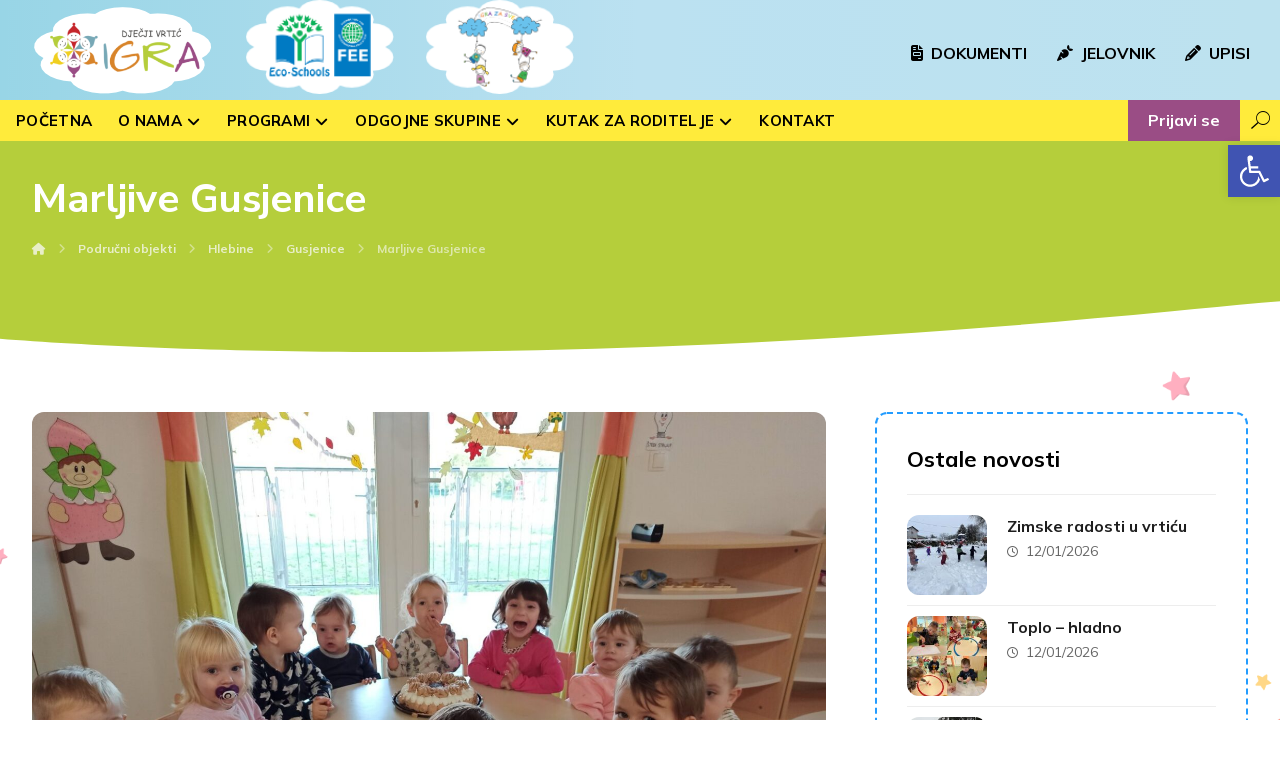

--- FILE ---
content_type: text/html; charset=UTF-8
request_url: https://vrticigra.hr/marljive-gusjenice/
body_size: 24725
content:
<!DOCTYPE html>
<html lang="hr">
<head>

	<meta http-equiv="Content-Type" content="text/html; charset=UTF-8"/>

	<meta name="viewport" content="width=device-width, initial-scale=1.0, minimum-scale=1.0"/><title>Marljive Gusjenice &#8211; Dječji vrtić IGRA</title>
<meta name='robots' content='max-image-preview:large' />
<link rel='dns-prefetch' href='//fonts.googleapis.com' />
<link rel="alternate" type="application/rss+xml" title="Dječji vrtić IGRA &raquo; Kanal" href="https://vrticigra.hr/feed/" />
<link rel="alternate" type="application/rss+xml" title="Dječji vrtić IGRA &raquo; Kanal komentara" href="https://vrticigra.hr/comments/feed/" />
<link rel="alternate" type="application/rss+xml" title="Dječji vrtić IGRA &raquo; Marljive Gusjenice Kanal komentara" href="https://vrticigra.hr/marljive-gusjenice/feed/" />
<link rel="alternate" title="oEmbed (JSON)" type="application/json+oembed" href="https://vrticigra.hr/wp-json/oembed/1.0/embed?url=https%3A%2F%2Fvrticigra.hr%2Fmarljive-gusjenice%2F" />
<link rel="alternate" title="oEmbed (XML)" type="text/xml+oembed" href="https://vrticigra.hr/wp-json/oembed/1.0/embed?url=https%3A%2F%2Fvrticigra.hr%2Fmarljive-gusjenice%2F&#038;format=xml" />
<style id='wp-img-auto-sizes-contain-inline-css'>
img:is([sizes=auto i],[sizes^="auto," i]){contain-intrinsic-size:3000px 1500px}
/*# sourceURL=wp-img-auto-sizes-contain-inline-css */
</style>
<style id='wp-block-library-inline-css'>
:root{--wp-block-synced-color:#7a00df;--wp-block-synced-color--rgb:122,0,223;--wp-bound-block-color:var(--wp-block-synced-color);--wp-editor-canvas-background:#ddd;--wp-admin-theme-color:#007cba;--wp-admin-theme-color--rgb:0,124,186;--wp-admin-theme-color-darker-10:#006ba1;--wp-admin-theme-color-darker-10--rgb:0,107,160.5;--wp-admin-theme-color-darker-20:#005a87;--wp-admin-theme-color-darker-20--rgb:0,90,135;--wp-admin-border-width-focus:2px}@media (min-resolution:192dpi){:root{--wp-admin-border-width-focus:1.5px}}.wp-element-button{cursor:pointer}:root .has-very-light-gray-background-color{background-color:#eee}:root .has-very-dark-gray-background-color{background-color:#313131}:root .has-very-light-gray-color{color:#eee}:root .has-very-dark-gray-color{color:#313131}:root .has-vivid-green-cyan-to-vivid-cyan-blue-gradient-background{background:linear-gradient(135deg,#00d084,#0693e3)}:root .has-purple-crush-gradient-background{background:linear-gradient(135deg,#34e2e4,#4721fb 50%,#ab1dfe)}:root .has-hazy-dawn-gradient-background{background:linear-gradient(135deg,#faaca8,#dad0ec)}:root .has-subdued-olive-gradient-background{background:linear-gradient(135deg,#fafae1,#67a671)}:root .has-atomic-cream-gradient-background{background:linear-gradient(135deg,#fdd79a,#004a59)}:root .has-nightshade-gradient-background{background:linear-gradient(135deg,#330968,#31cdcf)}:root .has-midnight-gradient-background{background:linear-gradient(135deg,#020381,#2874fc)}:root{--wp--preset--font-size--normal:16px;--wp--preset--font-size--huge:42px}.has-regular-font-size{font-size:1em}.has-larger-font-size{font-size:2.625em}.has-normal-font-size{font-size:var(--wp--preset--font-size--normal)}.has-huge-font-size{font-size:var(--wp--preset--font-size--huge)}.has-text-align-center{text-align:center}.has-text-align-left{text-align:left}.has-text-align-right{text-align:right}.has-fit-text{white-space:nowrap!important}#end-resizable-editor-section{display:none}.aligncenter{clear:both}.items-justified-left{justify-content:flex-start}.items-justified-center{justify-content:center}.items-justified-right{justify-content:flex-end}.items-justified-space-between{justify-content:space-between}.screen-reader-text{border:0;clip-path:inset(50%);height:1px;margin:-1px;overflow:hidden;padding:0;position:absolute;width:1px;word-wrap:normal!important}.screen-reader-text:focus{background-color:#ddd;clip-path:none;color:#444;display:block;font-size:1em;height:auto;left:5px;line-height:normal;padding:15px 23px 14px;text-decoration:none;top:5px;width:auto;z-index:100000}html :where(.has-border-color){border-style:solid}html :where([style*=border-top-color]){border-top-style:solid}html :where([style*=border-right-color]){border-right-style:solid}html :where([style*=border-bottom-color]){border-bottom-style:solid}html :where([style*=border-left-color]){border-left-style:solid}html :where([style*=border-width]){border-style:solid}html :where([style*=border-top-width]){border-top-style:solid}html :where([style*=border-right-width]){border-right-style:solid}html :where([style*=border-bottom-width]){border-bottom-style:solid}html :where([style*=border-left-width]){border-left-style:solid}html :where(img[class*=wp-image-]){height:auto;max-width:100%}:where(figure){margin:0 0 1em}html :where(.is-position-sticky){--wp-admin--admin-bar--position-offset:var(--wp-admin--admin-bar--height,0px)}@media screen and (max-width:600px){html :where(.is-position-sticky){--wp-admin--admin-bar--position-offset:0px}}

/*# sourceURL=wp-block-library-inline-css */
</style><style id='global-styles-inline-css'>
:root{--wp--preset--aspect-ratio--square: 1;--wp--preset--aspect-ratio--4-3: 4/3;--wp--preset--aspect-ratio--3-4: 3/4;--wp--preset--aspect-ratio--3-2: 3/2;--wp--preset--aspect-ratio--2-3: 2/3;--wp--preset--aspect-ratio--16-9: 16/9;--wp--preset--aspect-ratio--9-16: 9/16;--wp--preset--color--black: #000000;--wp--preset--color--cyan-bluish-gray: #abb8c3;--wp--preset--color--white: #ffffff;--wp--preset--color--pale-pink: #f78da7;--wp--preset--color--vivid-red: #cf2e2e;--wp--preset--color--luminous-vivid-orange: #ff6900;--wp--preset--color--luminous-vivid-amber: #fcb900;--wp--preset--color--light-green-cyan: #7bdcb5;--wp--preset--color--vivid-green-cyan: #00d084;--wp--preset--color--pale-cyan-blue: #8ed1fc;--wp--preset--color--vivid-cyan-blue: #0693e3;--wp--preset--color--vivid-purple: #9b51e0;--wp--preset--gradient--vivid-cyan-blue-to-vivid-purple: linear-gradient(135deg,rgb(6,147,227) 0%,rgb(155,81,224) 100%);--wp--preset--gradient--light-green-cyan-to-vivid-green-cyan: linear-gradient(135deg,rgb(122,220,180) 0%,rgb(0,208,130) 100%);--wp--preset--gradient--luminous-vivid-amber-to-luminous-vivid-orange: linear-gradient(135deg,rgb(252,185,0) 0%,rgb(255,105,0) 100%);--wp--preset--gradient--luminous-vivid-orange-to-vivid-red: linear-gradient(135deg,rgb(255,105,0) 0%,rgb(207,46,46) 100%);--wp--preset--gradient--very-light-gray-to-cyan-bluish-gray: linear-gradient(135deg,rgb(238,238,238) 0%,rgb(169,184,195) 100%);--wp--preset--gradient--cool-to-warm-spectrum: linear-gradient(135deg,rgb(74,234,220) 0%,rgb(151,120,209) 20%,rgb(207,42,186) 40%,rgb(238,44,130) 60%,rgb(251,105,98) 80%,rgb(254,248,76) 100%);--wp--preset--gradient--blush-light-purple: linear-gradient(135deg,rgb(255,206,236) 0%,rgb(152,150,240) 100%);--wp--preset--gradient--blush-bordeaux: linear-gradient(135deg,rgb(254,205,165) 0%,rgb(254,45,45) 50%,rgb(107,0,62) 100%);--wp--preset--gradient--luminous-dusk: linear-gradient(135deg,rgb(255,203,112) 0%,rgb(199,81,192) 50%,rgb(65,88,208) 100%);--wp--preset--gradient--pale-ocean: linear-gradient(135deg,rgb(255,245,203) 0%,rgb(182,227,212) 50%,rgb(51,167,181) 100%);--wp--preset--gradient--electric-grass: linear-gradient(135deg,rgb(202,248,128) 0%,rgb(113,206,126) 100%);--wp--preset--gradient--midnight: linear-gradient(135deg,rgb(2,3,129) 0%,rgb(40,116,252) 100%);--wp--preset--font-size--small: 13px;--wp--preset--font-size--medium: 20px;--wp--preset--font-size--large: 36px;--wp--preset--font-size--x-large: 42px;--wp--preset--spacing--20: 0.44rem;--wp--preset--spacing--30: 0.67rem;--wp--preset--spacing--40: 1rem;--wp--preset--spacing--50: 1.5rem;--wp--preset--spacing--60: 2.25rem;--wp--preset--spacing--70: 3.38rem;--wp--preset--spacing--80: 5.06rem;--wp--preset--shadow--natural: 6px 6px 9px rgba(0, 0, 0, 0.2);--wp--preset--shadow--deep: 12px 12px 50px rgba(0, 0, 0, 0.4);--wp--preset--shadow--sharp: 6px 6px 0px rgba(0, 0, 0, 0.2);--wp--preset--shadow--outlined: 6px 6px 0px -3px rgb(255, 255, 255), 6px 6px rgb(0, 0, 0);--wp--preset--shadow--crisp: 6px 6px 0px rgb(0, 0, 0);}:where(.is-layout-flex){gap: 0.5em;}:where(.is-layout-grid){gap: 0.5em;}body .is-layout-flex{display: flex;}.is-layout-flex{flex-wrap: wrap;align-items: center;}.is-layout-flex > :is(*, div){margin: 0;}body .is-layout-grid{display: grid;}.is-layout-grid > :is(*, div){margin: 0;}:where(.wp-block-columns.is-layout-flex){gap: 2em;}:where(.wp-block-columns.is-layout-grid){gap: 2em;}:where(.wp-block-post-template.is-layout-flex){gap: 1.25em;}:where(.wp-block-post-template.is-layout-grid){gap: 1.25em;}.has-black-color{color: var(--wp--preset--color--black) !important;}.has-cyan-bluish-gray-color{color: var(--wp--preset--color--cyan-bluish-gray) !important;}.has-white-color{color: var(--wp--preset--color--white) !important;}.has-pale-pink-color{color: var(--wp--preset--color--pale-pink) !important;}.has-vivid-red-color{color: var(--wp--preset--color--vivid-red) !important;}.has-luminous-vivid-orange-color{color: var(--wp--preset--color--luminous-vivid-orange) !important;}.has-luminous-vivid-amber-color{color: var(--wp--preset--color--luminous-vivid-amber) !important;}.has-light-green-cyan-color{color: var(--wp--preset--color--light-green-cyan) !important;}.has-vivid-green-cyan-color{color: var(--wp--preset--color--vivid-green-cyan) !important;}.has-pale-cyan-blue-color{color: var(--wp--preset--color--pale-cyan-blue) !important;}.has-vivid-cyan-blue-color{color: var(--wp--preset--color--vivid-cyan-blue) !important;}.has-vivid-purple-color{color: var(--wp--preset--color--vivid-purple) !important;}.has-black-background-color{background-color: var(--wp--preset--color--black) !important;}.has-cyan-bluish-gray-background-color{background-color: var(--wp--preset--color--cyan-bluish-gray) !important;}.has-white-background-color{background-color: var(--wp--preset--color--white) !important;}.has-pale-pink-background-color{background-color: var(--wp--preset--color--pale-pink) !important;}.has-vivid-red-background-color{background-color: var(--wp--preset--color--vivid-red) !important;}.has-luminous-vivid-orange-background-color{background-color: var(--wp--preset--color--luminous-vivid-orange) !important;}.has-luminous-vivid-amber-background-color{background-color: var(--wp--preset--color--luminous-vivid-amber) !important;}.has-light-green-cyan-background-color{background-color: var(--wp--preset--color--light-green-cyan) !important;}.has-vivid-green-cyan-background-color{background-color: var(--wp--preset--color--vivid-green-cyan) !important;}.has-pale-cyan-blue-background-color{background-color: var(--wp--preset--color--pale-cyan-blue) !important;}.has-vivid-cyan-blue-background-color{background-color: var(--wp--preset--color--vivid-cyan-blue) !important;}.has-vivid-purple-background-color{background-color: var(--wp--preset--color--vivid-purple) !important;}.has-black-border-color{border-color: var(--wp--preset--color--black) !important;}.has-cyan-bluish-gray-border-color{border-color: var(--wp--preset--color--cyan-bluish-gray) !important;}.has-white-border-color{border-color: var(--wp--preset--color--white) !important;}.has-pale-pink-border-color{border-color: var(--wp--preset--color--pale-pink) !important;}.has-vivid-red-border-color{border-color: var(--wp--preset--color--vivid-red) !important;}.has-luminous-vivid-orange-border-color{border-color: var(--wp--preset--color--luminous-vivid-orange) !important;}.has-luminous-vivid-amber-border-color{border-color: var(--wp--preset--color--luminous-vivid-amber) !important;}.has-light-green-cyan-border-color{border-color: var(--wp--preset--color--light-green-cyan) !important;}.has-vivid-green-cyan-border-color{border-color: var(--wp--preset--color--vivid-green-cyan) !important;}.has-pale-cyan-blue-border-color{border-color: var(--wp--preset--color--pale-cyan-blue) !important;}.has-vivid-cyan-blue-border-color{border-color: var(--wp--preset--color--vivid-cyan-blue) !important;}.has-vivid-purple-border-color{border-color: var(--wp--preset--color--vivid-purple) !important;}.has-vivid-cyan-blue-to-vivid-purple-gradient-background{background: var(--wp--preset--gradient--vivid-cyan-blue-to-vivid-purple) !important;}.has-light-green-cyan-to-vivid-green-cyan-gradient-background{background: var(--wp--preset--gradient--light-green-cyan-to-vivid-green-cyan) !important;}.has-luminous-vivid-amber-to-luminous-vivid-orange-gradient-background{background: var(--wp--preset--gradient--luminous-vivid-amber-to-luminous-vivid-orange) !important;}.has-luminous-vivid-orange-to-vivid-red-gradient-background{background: var(--wp--preset--gradient--luminous-vivid-orange-to-vivid-red) !important;}.has-very-light-gray-to-cyan-bluish-gray-gradient-background{background: var(--wp--preset--gradient--very-light-gray-to-cyan-bluish-gray) !important;}.has-cool-to-warm-spectrum-gradient-background{background: var(--wp--preset--gradient--cool-to-warm-spectrum) !important;}.has-blush-light-purple-gradient-background{background: var(--wp--preset--gradient--blush-light-purple) !important;}.has-blush-bordeaux-gradient-background{background: var(--wp--preset--gradient--blush-bordeaux) !important;}.has-luminous-dusk-gradient-background{background: var(--wp--preset--gradient--luminous-dusk) !important;}.has-pale-ocean-gradient-background{background: var(--wp--preset--gradient--pale-ocean) !important;}.has-electric-grass-gradient-background{background: var(--wp--preset--gradient--electric-grass) !important;}.has-midnight-gradient-background{background: var(--wp--preset--gradient--midnight) !important;}.has-small-font-size{font-size: var(--wp--preset--font-size--small) !important;}.has-medium-font-size{font-size: var(--wp--preset--font-size--medium) !important;}.has-large-font-size{font-size: var(--wp--preset--font-size--large) !important;}.has-x-large-font-size{font-size: var(--wp--preset--font-size--x-large) !important;}
/*# sourceURL=global-styles-inline-css */
</style>

<style id='classic-theme-styles-inline-css'>
/*! This file is auto-generated */
.wp-block-button__link{color:#fff;background-color:#32373c;border-radius:9999px;box-shadow:none;text-decoration:none;padding:calc(.667em + 2px) calc(1.333em + 2px);font-size:1.125em}.wp-block-file__button{background:#32373c;color:#fff;text-decoration:none}
/*# sourceURL=/wp-includes/css/classic-themes.min.css */
</style>
<link rel='stylesheet' id='mpp_gutenberg-css' href='https://vrticigra.hr/wp-content/plugins/metronet-profile-picture/dist/blocks.style.build.css' media='all' />
<link rel='stylesheet' id='xtra-blocks-css' href='https://vrticigra.hr/wp-content/themes/xtra//assets/css/blocks.css' media='all' />
<link rel='stylesheet' id='cz-icons-pack-css' href='https://vrticigra.hr/wp-content/plugins/codevz-plus/admin/fields/codevz_fields/icons/czicons.css' media='all' />
<link rel='stylesheet' id='formcraft-common-css' href='https://vrticigra.hr/wp-content/plugins/formcraft3/dist/formcraft-common.css' media='all' />
<link rel='stylesheet' id='formcraft-form-css' href='https://vrticigra.hr/wp-content/plugins/formcraft3/dist/form.css' media='all' />
<link rel='stylesheet' id='bodhi-svgs-attachment-css' href='https://vrticigra.hr/wp-content/plugins/svg-support/css/svgs-attachment.css' media='all' />
<link rel='stylesheet' id='googlefonts-css' href='https://fonts.googleapis.com/css?family=Nunito:400,500,600,700,800,900&subset=latin-ext' media='all' />
<link rel='stylesheet' id='codevz-style-css' href='https://vrticigra.hr/wp-content/themes/xtra/style.css' media='all' />
<link rel='stylesheet' id='codevz-child-style-css' href='https://vrticigra.hr/wp-content/themes/xtra-child/style.css' media='all' />
<link rel='stylesheet' id='xtra-css' href='https://vrticigra.hr/wp-content/themes/xtra/assets/css/core.css' media='all' />
<link rel='stylesheet' id='xtra-laptop-css' href='https://vrticigra.hr/wp-content/themes/xtra/assets/css/core-laptop.css' media='screen and (max-width: 1024px)' />
<link rel='stylesheet' id='xtra-tablet-css' href='https://vrticigra.hr/wp-content/themes/xtra/assets/css/core-tablet.css' media='screen and (max-width: 768px)' />
<link rel='stylesheet' id='xtra-mobile-css' href='https://vrticigra.hr/wp-content/themes/xtra/assets/css/core-mobile.css' media='screen and (max-width: 480px)' />
<link rel='stylesheet' id='xtra-single-css' href='https://vrticigra.hr/wp-content/themes/xtra/assets/css/single.css' media='all' />
<link rel='stylesheet' id='google-font-nunito-sans-css' href='https://fonts.googleapis.com/css?family=Nunito+Sans%3A300%2C400%2C700&#038;ver=6.9' media='all' />
<link rel='stylesheet' id='google-font-mulish-css' href='https://fonts.googleapis.com/css?family=Mulish%3A300%2C400%2C700&#038;ver=6.9' media='all' />
<link rel='stylesheet' id='google-font-nunito-css' href='https://fonts.googleapis.com/css?family=Nunito%3A300%2C400%2C700&#038;ver=6.9' media='all' />
<link rel='stylesheet' id='codevz-plus-share-css' href='https://vrticigra.hr/wp-content/plugins/codevz-plus/assets/css/share.css' media='all' />
<link rel='stylesheet' id='codevz-plus-css' href='https://vrticigra.hr/wp-content/plugins/codevz-plus/assets/css/codevzplus.css' media='all' />
<link rel='stylesheet' id='codevz-plus-tablet-css' href='https://vrticigra.hr/wp-content/plugins/codevz-plus/assets/css/codevzplus-tablet.css' media='screen and (max-width: 768px)' />
<link rel='stylesheet' id='codevz-plus-mobile-css' href='https://vrticigra.hr/wp-content/plugins/codevz-plus/assets/css/codevzplus-mobile.css' media='screen and (max-width: 480px)' />
<link rel='stylesheet' id='login-with-ajax-css' href='https://vrticigra.hr/wp-content/plugins/login-with-ajax/templates/login-with-ajax.min.css' media='all' />
<link rel='stylesheet' id='pojo-a11y-css' href='https://vrticigra.hr/wp-content/plugins/pojo-accessibility/assets/css/style.min.css' media='all' />
<link rel='stylesheet' id='xtra-elementor-front-css' href='https://vrticigra.hr/wp-content/plugins/codevz-plus/assets/css/elementor.css' media='all' />
<link rel='stylesheet' id='font-awesome-shims-css' href='https://vrticigra.hr/wp-content/plugins/codevz-plus/admin/assets/css/font-awesome/css/v4-shims.min.css' media='all' />
<link rel='stylesheet' id='font-awesome-css' href='https://vrticigra.hr/wp-content/plugins/codevz-plus/admin/assets/css/font-awesome/css/all.min.css' media='all' />
<link rel='stylesheet' id='moove_gdpr_frontend-css' href='https://vrticigra.hr/wp-content/plugins/gdpr-cookie-compliance/dist/styles/gdpr-main-nf.css' media='all' />
<style id='moove_gdpr_frontend-inline-css'>
				#moove_gdpr_cookie_modal .moove-gdpr-modal-content .moove-gdpr-tab-main h3.tab-title, 
				#moove_gdpr_cookie_modal .moove-gdpr-modal-content .moove-gdpr-tab-main span.tab-title,
				#moove_gdpr_cookie_modal .moove-gdpr-modal-content .moove-gdpr-modal-left-content #moove-gdpr-menu li a, 
				#moove_gdpr_cookie_modal .moove-gdpr-modal-content .moove-gdpr-modal-left-content #moove-gdpr-menu li button,
				#moove_gdpr_cookie_modal .moove-gdpr-modal-content .moove-gdpr-modal-left-content .moove-gdpr-branding-cnt a,
				#moove_gdpr_cookie_modal .moove-gdpr-modal-content .moove-gdpr-modal-footer-content .moove-gdpr-button-holder a.mgbutton, 
				#moove_gdpr_cookie_modal .moove-gdpr-modal-content .moove-gdpr-modal-footer-content .moove-gdpr-button-holder button.mgbutton,
				#moove_gdpr_cookie_modal .cookie-switch .cookie-slider:after, 
				#moove_gdpr_cookie_modal .cookie-switch .slider:after, 
				#moove_gdpr_cookie_modal .switch .cookie-slider:after, 
				#moove_gdpr_cookie_modal .switch .slider:after,
				#moove_gdpr_cookie_info_bar .moove-gdpr-info-bar-container .moove-gdpr-info-bar-content p, 
				#moove_gdpr_cookie_info_bar .moove-gdpr-info-bar-container .moove-gdpr-info-bar-content p a,
				#moove_gdpr_cookie_info_bar .moove-gdpr-info-bar-container .moove-gdpr-info-bar-content a.mgbutton, 
				#moove_gdpr_cookie_info_bar .moove-gdpr-info-bar-container .moove-gdpr-info-bar-content button.mgbutton,
				#moove_gdpr_cookie_modal .moove-gdpr-modal-content .moove-gdpr-tab-main .moove-gdpr-tab-main-content h1, 
				#moove_gdpr_cookie_modal .moove-gdpr-modal-content .moove-gdpr-tab-main .moove-gdpr-tab-main-content h2, 
				#moove_gdpr_cookie_modal .moove-gdpr-modal-content .moove-gdpr-tab-main .moove-gdpr-tab-main-content h3, 
				#moove_gdpr_cookie_modal .moove-gdpr-modal-content .moove-gdpr-tab-main .moove-gdpr-tab-main-content h4, 
				#moove_gdpr_cookie_modal .moove-gdpr-modal-content .moove-gdpr-tab-main .moove-gdpr-tab-main-content h5, 
				#moove_gdpr_cookie_modal .moove-gdpr-modal-content .moove-gdpr-tab-main .moove-gdpr-tab-main-content h6,
				#moove_gdpr_cookie_modal .moove-gdpr-modal-content.moove_gdpr_modal_theme_v2 .moove-gdpr-modal-title .tab-title,
				#moove_gdpr_cookie_modal .moove-gdpr-modal-content.moove_gdpr_modal_theme_v2 .moove-gdpr-tab-main h3.tab-title, 
				#moove_gdpr_cookie_modal .moove-gdpr-modal-content.moove_gdpr_modal_theme_v2 .moove-gdpr-tab-main span.tab-title,
				#moove_gdpr_cookie_modal .moove-gdpr-modal-content.moove_gdpr_modal_theme_v2 .moove-gdpr-branding-cnt a {
				 	font-weight: inherit				}
			#moove_gdpr_cookie_modal,#moove_gdpr_cookie_info_bar,.gdpr_cookie_settings_shortcode_content{font-family:inherit}#moove_gdpr_save_popup_settings_button{background-color:#373737;color:#fff}#moove_gdpr_save_popup_settings_button:hover{background-color:#000}#moove_gdpr_cookie_info_bar .moove-gdpr-info-bar-container .moove-gdpr-info-bar-content a.mgbutton,#moove_gdpr_cookie_info_bar .moove-gdpr-info-bar-container .moove-gdpr-info-bar-content button.mgbutton{background-color:#a10c88}#moove_gdpr_cookie_modal .moove-gdpr-modal-content .moove-gdpr-modal-footer-content .moove-gdpr-button-holder a.mgbutton,#moove_gdpr_cookie_modal .moove-gdpr-modal-content .moove-gdpr-modal-footer-content .moove-gdpr-button-holder button.mgbutton,.gdpr_cookie_settings_shortcode_content .gdpr-shr-button.button-green{background-color:#a10c88;border-color:#a10c88}#moove_gdpr_cookie_modal .moove-gdpr-modal-content .moove-gdpr-modal-footer-content .moove-gdpr-button-holder a.mgbutton:hover,#moove_gdpr_cookie_modal .moove-gdpr-modal-content .moove-gdpr-modal-footer-content .moove-gdpr-button-holder button.mgbutton:hover,.gdpr_cookie_settings_shortcode_content .gdpr-shr-button.button-green:hover{background-color:#fff;color:#a10c88}#moove_gdpr_cookie_modal .moove-gdpr-modal-content .moove-gdpr-modal-close i,#moove_gdpr_cookie_modal .moove-gdpr-modal-content .moove-gdpr-modal-close span.gdpr-icon{background-color:#a10c88;border:1px solid #a10c88}#moove_gdpr_cookie_info_bar span.change-settings-button.focus-g,#moove_gdpr_cookie_info_bar span.change-settings-button:focus,#moove_gdpr_cookie_info_bar button.change-settings-button.focus-g,#moove_gdpr_cookie_info_bar button.change-settings-button:focus{-webkit-box-shadow:0 0 1px 3px #a10c88;-moz-box-shadow:0 0 1px 3px #a10c88;box-shadow:0 0 1px 3px #a10c88}#moove_gdpr_cookie_modal .moove-gdpr-modal-content .moove-gdpr-modal-close i:hover,#moove_gdpr_cookie_modal .moove-gdpr-modal-content .moove-gdpr-modal-close span.gdpr-icon:hover,#moove_gdpr_cookie_info_bar span[data-href]>u.change-settings-button{color:#a10c88}#moove_gdpr_cookie_modal .moove-gdpr-modal-content .moove-gdpr-modal-left-content #moove-gdpr-menu li.menu-item-selected a span.gdpr-icon,#moove_gdpr_cookie_modal .moove-gdpr-modal-content .moove-gdpr-modal-left-content #moove-gdpr-menu li.menu-item-selected button span.gdpr-icon{color:inherit}#moove_gdpr_cookie_modal .moove-gdpr-modal-content .moove-gdpr-modal-left-content #moove-gdpr-menu li a span.gdpr-icon,#moove_gdpr_cookie_modal .moove-gdpr-modal-content .moove-gdpr-modal-left-content #moove-gdpr-menu li button span.gdpr-icon{color:inherit}#moove_gdpr_cookie_modal .gdpr-acc-link{line-height:0;font-size:0;color:transparent;position:absolute}#moove_gdpr_cookie_modal .moove-gdpr-modal-content .moove-gdpr-modal-close:hover i,#moove_gdpr_cookie_modal .moove-gdpr-modal-content .moove-gdpr-modal-left-content #moove-gdpr-menu li a,#moove_gdpr_cookie_modal .moove-gdpr-modal-content .moove-gdpr-modal-left-content #moove-gdpr-menu li button,#moove_gdpr_cookie_modal .moove-gdpr-modal-content .moove-gdpr-modal-left-content #moove-gdpr-menu li button i,#moove_gdpr_cookie_modal .moove-gdpr-modal-content .moove-gdpr-modal-left-content #moove-gdpr-menu li a i,#moove_gdpr_cookie_modal .moove-gdpr-modal-content .moove-gdpr-tab-main .moove-gdpr-tab-main-content a:hover,#moove_gdpr_cookie_info_bar.moove-gdpr-dark-scheme .moove-gdpr-info-bar-container .moove-gdpr-info-bar-content a.mgbutton:hover,#moove_gdpr_cookie_info_bar.moove-gdpr-dark-scheme .moove-gdpr-info-bar-container .moove-gdpr-info-bar-content button.mgbutton:hover,#moove_gdpr_cookie_info_bar.moove-gdpr-dark-scheme .moove-gdpr-info-bar-container .moove-gdpr-info-bar-content a:hover,#moove_gdpr_cookie_info_bar.moove-gdpr-dark-scheme .moove-gdpr-info-bar-container .moove-gdpr-info-bar-content button:hover,#moove_gdpr_cookie_info_bar.moove-gdpr-dark-scheme .moove-gdpr-info-bar-container .moove-gdpr-info-bar-content span.change-settings-button:hover,#moove_gdpr_cookie_info_bar.moove-gdpr-dark-scheme .moove-gdpr-info-bar-container .moove-gdpr-info-bar-content button.change-settings-button:hover,#moove_gdpr_cookie_info_bar.moove-gdpr-dark-scheme .moove-gdpr-info-bar-container .moove-gdpr-info-bar-content u.change-settings-button:hover,#moove_gdpr_cookie_info_bar span[data-href]>u.change-settings-button,#moove_gdpr_cookie_info_bar.moove-gdpr-dark-scheme .moove-gdpr-info-bar-container .moove-gdpr-info-bar-content a.mgbutton.focus-g,#moove_gdpr_cookie_info_bar.moove-gdpr-dark-scheme .moove-gdpr-info-bar-container .moove-gdpr-info-bar-content button.mgbutton.focus-g,#moove_gdpr_cookie_info_bar.moove-gdpr-dark-scheme .moove-gdpr-info-bar-container .moove-gdpr-info-bar-content a.focus-g,#moove_gdpr_cookie_info_bar.moove-gdpr-dark-scheme .moove-gdpr-info-bar-container .moove-gdpr-info-bar-content button.focus-g,#moove_gdpr_cookie_info_bar.moove-gdpr-dark-scheme .moove-gdpr-info-bar-container .moove-gdpr-info-bar-content a.mgbutton:focus,#moove_gdpr_cookie_info_bar.moove-gdpr-dark-scheme .moove-gdpr-info-bar-container .moove-gdpr-info-bar-content button.mgbutton:focus,#moove_gdpr_cookie_info_bar.moove-gdpr-dark-scheme .moove-gdpr-info-bar-container .moove-gdpr-info-bar-content a:focus,#moove_gdpr_cookie_info_bar.moove-gdpr-dark-scheme .moove-gdpr-info-bar-container .moove-gdpr-info-bar-content button:focus,#moove_gdpr_cookie_info_bar.moove-gdpr-dark-scheme .moove-gdpr-info-bar-container .moove-gdpr-info-bar-content span.change-settings-button.focus-g,span.change-settings-button:focus,button.change-settings-button.focus-g,button.change-settings-button:focus,#moove_gdpr_cookie_info_bar.moove-gdpr-dark-scheme .moove-gdpr-info-bar-container .moove-gdpr-info-bar-content u.change-settings-button.focus-g,#moove_gdpr_cookie_info_bar.moove-gdpr-dark-scheme .moove-gdpr-info-bar-container .moove-gdpr-info-bar-content u.change-settings-button:focus{color:#a10c88}#moove_gdpr_cookie_modal.gdpr_lightbox-hide{display:none}#moove_gdpr_cookie_info_bar .moove-gdpr-info-bar-container .moove-gdpr-info-bar-content a.mgbutton,#moove_gdpr_cookie_info_bar .moove-gdpr-info-bar-container .moove-gdpr-info-bar-content button.mgbutton,#moove_gdpr_cookie_modal .moove-gdpr-modal-content .moove-gdpr-modal-footer-content .moove-gdpr-button-holder a.mgbutton,#moove_gdpr_cookie_modal .moove-gdpr-modal-content .moove-gdpr-modal-footer-content .moove-gdpr-button-holder button.mgbutton,.gdpr-shr-button,#moove_gdpr_cookie_info_bar .moove-gdpr-infobar-close-btn{border-radius:0}
/*# sourceURL=moove_gdpr_frontend-inline-css */
</style>
<script src="https://vrticigra.hr/wp-includes/js/jquery/jquery.min.js" id="jquery-core-js"></script>
<script src="https://vrticigra.hr/wp-includes/js/jquery/jquery-migrate.min.js" id="jquery-migrate-js"></script>
<script id="equal-height-columns-js-extra">
var equalHeightColumnElements = {"element-groups":{"1":{"selector":"","breakpoint":768}}};
//# sourceURL=equal-height-columns-js-extra
</script>
<script src="https://vrticigra.hr/wp-content/plugins/equal-height-columns/public/js/equal-height-columns-public.js" id="equal-height-columns-js"></script>
<script id="login-with-ajax-js-extra">
var LWA = {"ajaxurl":"https://vrticigra.hr/wp-admin/admin-ajax.php","off":""};
//# sourceURL=login-with-ajax-js-extra
</script>
<script src="https://vrticigra.hr/wp-content/plugins/login-with-ajax/templates/login-with-ajax.min.js" id="login-with-ajax-js"></script>
<script></script><link rel="https://api.w.org/" href="https://vrticigra.hr/wp-json/" /><link rel="alternate" title="JSON" type="application/json" href="https://vrticigra.hr/wp-json/wp/v2/posts/71628" /><link rel="EditURI" type="application/rsd+xml" title="RSD" href="https://vrticigra.hr/xmlrpc.php?rsd" />
<meta name="generator" content="WordPress 6.9" />
<link rel="canonical" href="https://vrticigra.hr/marljive-gusjenice/" />
<link rel='shortlink' href='https://vrticigra.hr/?p=71628' />
<meta name="format-detection" content="telephone=no">
<meta property="og:image" content="https://vrticigra.hr/wp-content/uploads/2022/10/IMG_20221021_085224-rotated.jpg" />
<meta property="og:title" content="Marljive Gusjenice" />
<meta property="og:url" content="https://vrticigra.hr/marljive-gusjenice/" />
<meta name="description" content="Protekli tjedan nam je protekao u veselom raspoloženju. Proslavili smo dva rođendana, pjevali smo rođendanske pjesme, crtali čestitke, plesali i počastili se. Obilježili smo dane kruha i dan jabukate imali&hellip;">
<meta property="og:description" content="Protekli tjedan nam je protekao u veselom raspoloženju. Proslavili smo dva rođendana, pjevali smo rođendanske pjesme, crtali čestitke, plesali i počastili se. Obilježili smo dane kruha i dan jabukate imali&hellip;" />
<meta property="og:type" content="website" />
<!-- start Simple Custom CSS and JS -->
<style>
.home_page_caro {
	padding:10% 9% 3% 3%;
}

#menu-header_4-61576 a{
	background:#bad049;
}

#menu-header_4-61577 a{
	background: #d8842a; 
	color:#fff;
}

#menu-header_4-61577 a span{
	color:#fff;
}

.ajax_search_results .item-details span {display:none!important;} 
.item_small h3 {
    font-size: 16px;
}

[class*='cz_split_box_'] .cz_box_front, [class*='cz_split_box_'] .cz_box_front_inner {background:transparent!important;}

.cz_sep_custom {
    transform: rotateX(180deg);
    top: 32px;
    position: absolute;
    bottom: -115px;
}

.cz_sep_custom svg {
	height:120px;
}

.movina_object {
position: absolute;
    right: -100px;
    top: 25%;
    width: 100px;
}

.cz_content_box {
  min-height: 110px;
    padding: 10px 0;
  border-radius: 55px;
}
.grupe .cz_box_front {
  display: flex;
    align-content: stretch;
    align-items: center;
}

.cz_content_box_parent_fx{
  transition: all .4s ease-in-out;
}

.cz_content_box_link .cz_content_box_parent_fx:hover {
  transform: scale(1.07);
}

.kontakt-forma {
	padding: 15px;
    border: 3px;
    background-color: #fffcfe;
    border-style: solid;
    border-width: 2px;
    border-color: #9a4d85;
    border-radius: 12px;
}

.slike_programa svg {width:100px; height:100px;}

.fisha, .fishb, .fishc, .fishd, .fishe {width:60px;height:60px;position: absolute;}
.fisha {
  left: 33%;
    top: -5%;
}
.fishb {
  right: 20%;
 top: -200px;
}
.fishc {
  left: 17%;
  bottom: 33%;
}
.fishe {
  right: 7%;
  bottom: 60%;
}
.fishd {
  left: 50%;
    bottom: 140%;
}

.cz_nocomment {
	display:none!important;
}
i.backtotop, i.fixed_contact {
	background:transparent;
}


.program_btn {
    margin: 15px 0 15px 0px!important;
}
.program_btn li {display:inline-block;}
.program_btn li:before {display:none!important;}
.program_btn li a {
    padding: 10px 15px;
    background: #ffeb3b;
    font-weight: bold;
	display: block;
    margin-bottom: 10px;
}
.program_btn li a:hover {
    background: rgb(255 236 61 / 60%);
	color:#000!important;
}



.program_btn li a.novosti {
    background: #b5ce3b;
}
.program_btn li a.novosti:hover {
    background: rgb(181 206 59 / 60%);
}





.cz_grid_link svg {
	width:300px;
	height:300px;
}
.cz_default_loop > div {
	padding-bottom:5px!important;
}
.dokument_lista li a:before {
  font-family: 'Font Awesome 5 Free';
    background-image: url(https://vrticigra.hr/wp-content/uploads/2022/03/file-download-1.svg);
  content: " ";
    font-weight: 900;
      margin: 0;
   position: absolute;
    width: 32px;
  left:0;
    height: 32px;
    line-height: inherit;
}
ul {
  list-style: none!important; /* Remove default bullets */
}

.wpb_wrapper ul li::before {
  content: "\2022";  /* Add content: \2022 is the CSS Code/unicode for a bullet */
  color: #f0cf20; /* Change the color */
  font-weight: bold; /* If you want it to be bold */
  display: inline-block; /* Needed to add space between the bullet and the text */
  width: 1em; /* Also needed for space (tweak if needed) */
  margin-left: -1em; /* Also needed for space (tweak if needed) */
}
ul li {font-size:18px;}
.wp-caption-text {display:none!important;}

.breadcrumbs_container {
	position:relative;
	z-index:99;
}

.cz_post_image {
	width:100%;
	height:250px;
}

@media screen and (max-width: 1111px) {
	
	.cz_split_box {width:100%; height:200px;}
[class*='cz_split_box_'] {
   display: flex;
    flex-direction: column-reverse;
    justify-content: space-evenly;
    align-items: center;
}
	.cz_box_front_inner, .cz_box_back_inner {padding:0;text-align:center;}
	
	[class*='cz_split_box_'] .cz_box_front, [class*='cz_split_box_'] .cz_box_front_inner {
    background: transparent;
    margin: 0 auto;
}
}

@media screen and (max-width: 800px) {
	.hiome-bg {
		background: #9a4d85!important;
	}
}



.avatar.lwa-avatar {display:none!important;}
.lwa-wrapper .lwa-classic .lwa-form>*{
    display: block!important;
    margin-bottom: 10px;
}

.lwa-username, .lwa-password {margin-bottom:10px;}














</style>
<!-- end Simple Custom CSS and JS -->
<!-- start Simple Custom CSS and JS -->
<script>
jQuery(document).ready(function( $ ){
  
  let rand_para = Math.floor((Math.random() * 25) + 1);
  
  let rand_my_img = [
   'https://vrticigra.hr/wp-content/uploads/2022/03/koji-nisu-polaznici-vrtica.svg',
     'https://vrticigra.hr/wp-content/uploads/2022/03/kids-toy-car.svg', 
     'https://vrticigra.hr/wp-content/uploads/2022/03/fishe.svg'
];
     let link_rand = rand(rand_my_img);
  
  
$('.sidebar_inner, .lenta_vremena').append(`<div class="movina_object clr cz_parallax_v_${rand_para}" style="transform: translateY(0px);">
  <div id="cz_92819" class="cz_92819 cz_image clr cz_image_no_fx center_on_mobile">
    <div class="">
      <div class="cz_image_in">
        <div class="cz_main_image"><img width="100" height="100" src="${link_rand}" class="attachment-full" alt="" title="kids-toy-car">
        </div></div></div></div></div></div>`);
  
  var par = $( '[class*="cz_parallax_"]' ),
			all = par.length - 1;

		par.codevzPlus( 'parallax', function( x, i ) {

			var c = x.attr( 'class' ),
				f = c ? parseInt( c.replace( /[^\d-]/g, '' ) ) / 100 : 'undefined',
				g = ( x.outerHeight(), f ) || 0,
				j = x.data( 'offset' ) || 0;

			$( window ).on( 'scroll.parallax', function() {

				//if ( Codevz_Plus.inview( x, 750 ) ) {

					var e = ( x.outerHeight(), $( this ).scrollTop() ) + 250,
						r = Math.round( ( x.offset().top - $( this ).height() / 2 - e ) * g - j );

					if ( x.hasClass( 'cz_parallax_stop' ) ) {
						r = r < 0 ? 0 : r;
					}

					e < $( document ).height() && x.css( 'transform', 'translate' + ( c.indexOf( '_v_' ) >= 0 ? 'Y' : 'X' ) + '(' + r + 'px)' );

				//}

			});

			// First position.
			all === i && $( window ).trigger( 'scroll.parallax' );

		});
  
});

function rand(items) {
    // "|" for a kinda "int div"
    return items[items.length * Math.random() | 0];
}
</script>
<!-- end Simple Custom CSS and JS -->
<!-- start Simple Custom CSS and JS -->
<script>
jQuery(document).ready(function( $ ){
  
  
  if( $('.page_cover').is(':empty') ) {
    
  }else {
      var randomArray = [
   '#9a4d85','#f0cf20', '#b5ce3b', '#9a4d85', '#4c8ea2', '#d8842a'
];
  
	let css_rand = rand(randomArray);
  console.log(css_rand);
  
  $('.page_cover').append(`<div id="cz_34207" class="cz_sep2 cz_sep2_26 cz_sep_custom" style="left: 0px; width: 1903px;"><svg preserveAspectRatio="none" xmlns="http://www.w3.org/2000/svg" width="110%" viewBox="0 0 1600 252">
							<path style="fill:${css_rand}" d="M-84,145S266.435,11.367,896,180c224,60,413,97,798-20l2,96H-60Z"></path>
						</svg></div>`);
  $('.page_title').css('background-color', css_rand);

  }
  

  
  
  $('.gallery a').attr("data-xtra-lightbox", "");
  
  
  
   $('.sidebar_primary').append(`<span></span>`);
  
	
	
  
      jQuery('img').each(function() {
       var $img = jQuery(this);
       var imgID = $img.attr('id');
       var imgClass = $img.attr('class');
       var imgURL = $img.attr('src');

       jQuery.get(imgURL, function(data) {
          // Get the SVG tag, ignore the rest
          var $svg = jQuery(data).find('svg');

          // Add replaced image's ID to the new SVG
          if (typeof imgID !== 'undefined') {
             $svg = $svg.attr('id', imgID);
          }
          // Add replaced image's classes to the new SVG
          if (typeof imgClass !== 'undefined') {
             $svg = $svg.attr('class', imgClass + ' replaced-svg');
          }

          // Remove any invalid XML tags as per http://validator.w3.org
          $svg = $svg.removeAttr('xmlns:a');

          // Replace image with new SVG
          $img.replaceWith($svg);

       }, 'xml');

    });
  
  
});
function rand(items) {
    // "|" for a kinda "int div"
    return items[items.length * Math.random() | 0];
}


</script>
<!-- end Simple Custom CSS and JS -->
<link rel="pingback" href="https://vrticigra.hr/xmlrpc.php">
<style type="text/css">
#pojo-a11y-toolbar .pojo-a11y-toolbar-toggle a{ background-color: #4054b2;	color: #ffffff;}
#pojo-a11y-toolbar .pojo-a11y-toolbar-overlay, #pojo-a11y-toolbar .pojo-a11y-toolbar-overlay ul.pojo-a11y-toolbar-items.pojo-a11y-links{ border-color: #4054b2;}
body.pojo-a11y-focusable a:focus{ outline-style: solid !important;	outline-width: 1px !important;	outline-color: #FF0000 !important;}
#pojo-a11y-toolbar{ top: 145px !important;}
#pojo-a11y-toolbar .pojo-a11y-toolbar-overlay{ background-color: #ffffff;}
#pojo-a11y-toolbar .pojo-a11y-toolbar-overlay ul.pojo-a11y-toolbar-items li.pojo-a11y-toolbar-item a, #pojo-a11y-toolbar .pojo-a11y-toolbar-overlay p.pojo-a11y-toolbar-title{ color: #333333;}
#pojo-a11y-toolbar .pojo-a11y-toolbar-overlay ul.pojo-a11y-toolbar-items li.pojo-a11y-toolbar-item a.active{ background-color: #4054b2;	color: #ffffff;}
@media (max-width: 767px) { #pojo-a11y-toolbar { top: 80px !important; } }</style><meta name="generator" content="Powered by WPBakery Page Builder - drag and drop page builder for WordPress."/>
<link rel="icon" href="https://vrticigra.hr/wp-content/uploads/2022/05/cropped-favi-32x32.png" sizes="32x32" />
<link rel="icon" href="https://vrticigra.hr/wp-content/uploads/2022/05/cropped-favi-192x192.png" sizes="192x192" />
<link rel="apple-touch-icon" href="https://vrticigra.hr/wp-content/uploads/2022/05/cropped-favi-180x180.png" />
<meta name="msapplication-TileImage" content="https://vrticigra.hr/wp-content/uploads/2022/05/cropped-favi-270x270.png" />
<style id="xtra-inline-css" data-noptimize>.admin-bar .cz_fixed_top_border{top:32px}.admin-bar i.offcanvas-close {top: 32px}.admin-bar .offcanvas_area, .admin-bar .hidden_top_bar{margin-top: 32px}.admin-bar .header_5,.admin-bar .onSticky{top: 32px}@media screen and (max-width:768px) {.admin-bar .header_5,.admin-bar .onSticky,.admin-bar .cz_fixed_top_border,.admin-bar i.offcanvas-close {top: 46px}.admin-bar .onSticky {top: 0}.admin-bar .offcanvas_area,.admin-bar .offcanvas_area,.admin-bar .hidden_top_bar{margin-top:46px;height:calc(100% - 46px);}}

/* Theme color */a:hover, .sf-menu > .cz.current_menu > a, .sf-menu > .cz .cz.current_menu > a,.sf-menu > .current-menu-parent > a,.comment-text .star-rating span,.codevz-404 span {color: #9a4d85} 
form button, .button, #edd-purchase-button, .edd-submit, .edd-submit.button.blue, .edd-submit.button.blue:hover, .edd-submit.button.blue:focus, [type=submit].edd-submit, .sf-menu > .cz > a:before,.sf-menu > .cz > a:before,
.post-password-form input[type="submit"], .wpcf7-submit, .submit_user, 
#commentform #submit, .commentlist li.bypostauthor > .comment-body:after,.commentlist li.comment-author-admin > .comment-body:after, 
 .pagination .current, .pagination > b, .pagination a:hover, .page-numbers .current, .page-numbers a:hover, .pagination .next:hover, 
.pagination .prev:hover, input[type=submit], .sticky:before, .commentlist li.comment-author-admin .fn,
input[type=submit],input[type=button],.cz_header_button,.cz_default_portfolio a,
.cz_readmore, .more-link, a.cz_btn, .cz_highlight_1:after, div.cz_btn  {background-color: #9a4d85}
.cs_load_more_doing, div.wpcf7 .wpcf7-form .ajax-loader {border-right-color: #9a4d85}
input:focus,textarea:focus,select:focus {border-color: #9a4d85 !important}
::selection {background-color: #9a4d85;color: #fff}
::-moz-selection {background-color: #9a4d85;color: #fff}

/* Dynamic  */.widget{background-color:#ffffff;margin-bottom:35px;border-style:dashed;border-width:2px;border-color:#239cff;border-radius:12px}.widget > h4, .sidebar_inner .widget_block > div > div > h2{font-size:22px;font-weight:700}.logo > a, .logo > h1, .logo h2{text-transform:uppercase}.header_2{background-size:cover;background-color:#ffeb3b}#menu_header_2 > .cz > a{font-size:15px;color:#000000;letter-spacing:0.3px;text-transform:uppercase;padding:6px 5px 5px;margin-right:5px;margin-left:11px;border-style:solid}#menu_header_2 > .cz > a:hover,#menu_header_2 > .cz:hover > a,#menu_header_2 > .cz.current_menu > a,#menu_header_2 > .current-menu-parent > a{color:#ffffff}#menu_header_2 > .cz > a:before{background-color:#4c8ea2}#menu_header_2 .cz .sub-menu:not(.cz_megamenu_inner_ul),#menu_header_2 .cz_megamenu_inner_ul .cz_megamenu_inner_ul{background-color:#ffffff;padding-top:0px;padding-bottom:0px;margin-top:1px;margin-left:30px;border-style:solid;border-width:2px;border-color:#8bc34a;border-radius:0px;box-shadow:0px 9px 20px 3px rgba(0,0,0,0.2)}#menu_header_2 .cz .cz a{font-size:16px;color:#000000;padding-top:14px;padding-bottom:15px;border-style:solid;border-bottom-width:3px;border-color:rgba(139,195,74,0.12)}#menu_header_2 .cz .cz a:hover,#menu_header_2 .cz .cz:hover > a,#menu_header_2 .cz .cz.current_menu > a,#menu_header_2 .cz .current_menu > .current_menu{color:#8bc34a}.onSticky{background-color:#ffffff !important;padding-top:5px !important;padding-bottom:5px !important}.header_4{background-color:#ffffff}#menu_header_4 > .cz > a{color:#232323;border-style:dashed;border-bottom-width:2px;border-color:rgba(255,87,34,0.13)}#menu_header_4 > .cz > a:hover,#menu_header_4 > .cz:hover > a,#menu_header_4 > .cz.current_menu > a,#menu_header_4 > .current-menu-parent > a{color:#e53935}#menu_header_4 .cz .cz a{color:#606060}#menu_header_4 .cz .cz a:hover,#menu_header_4 .cz .cz:hover > a,#menu_header_4 .cz .cz.current_menu > a,#menu_header_4 .cz .current_menu > .current_menu{color:#3f51b5}.page_title,.header_onthe_cover .page_title{background-repeat:no-repeat;background-position:center center;background-size:cover;background-color:#ffffff;margin-bottom:130px}.page_title .section_title{font-size:40px;color:#ffffff;font-family:'Nunito Sans';font-weight:900;text-transform:none;padding-top:0px;padding-bottom:0px;margin-top:0px;margin-bottom:-5px;z-index:99}.page_title a,.page_title i{font-size:12px;color:rgba(249,249,249,0.74);z-index:9999}.breadcrumbs{margin-top:12px;margin-right:10px}.cz_middle_footer{background-repeat:no-repeat;background-position:center bottom;background-size:contain;background-image:url(https://vrticigra.hr/wp-content/uploads/2022/03/footer-bg-test1.svg);padding-top:60px;padding-bottom:60px}.footer_widget{color:#000000;padding:10px}.cz_middle_footer a{font-size:13px;color:#000000;line-height: 2}.cz_middle_footer a:hover{color:#c6c6c6}.footer_2{background-color:#ffeb3b}i.backtotop{font-size:34px;color:transparent;background-size:cover;background-image:linear-gradient(90deg,transparent,transparent),url(https://vrticigra.hr/wp-content/uploads/2022/03/btt.png);margin:0px;border-style:none;border-width:0px;border-radius:10px;right:0px;bottom:0px}i.fixed_contact{color:#9a4d85;margin-right:3px;border-style:none;border-radius:50px 0 0 50px ;box-shadow:0px 0px 10px rgba(0,0,0,0.15)}.footer_widget > h4, footer .widget_block > div > div > h2{font-size:28px;color:#e53935;font-weight:100;padding-bottom:5px;margin-bottom:2px;border-style:solid;border-width:0 0 1px}.woocommerce ul.products li.product a img{border-style:solid;border-color:rgba(0,0,0,0.27);border-radius:2px}.woocommerce ul.products li.product .woocommerce-loop-category__title, .woocommerce ul.products li.product .woocommerce-loop-product__title, .woocommerce ul.products li.product h3,.woocommerce.woo-template-2 ul.products li.product .woocommerce-loop-category__title, .woocommerce.woo-template-2 ul.products li.product .woocommerce-loop-product__title, .woocommerce.woo-template-2 ul.products li.product h3{margin-top:15px}.woocommerce ul.products li.product .star-rating{display:none}.woocommerce ul.products li.product .button.add_to_cart_button, .woocommerce ul.products li.product .button[class*="product_type_"]{font-size:14px;font-weight:400;background-color:#9a4d85;border-radius:4px;position:absolute;bottom:100px;left:calc(50% - 75px);opacity:0}.woocommerce span.onsale, .woocommerce ul.products li.product .onsale,.woocommerce.single span.onsale, .woocommerce.single ul.products li.product .onsale{font-size:10px;color:#ffffff;font-weight:400;background-color:#079700;top:10px;left:10px}.woocommerce ul.products li.product .price{font-size:14px;color:#9a4d85;background-color:rgba(255,255,255,0.01);top:5px;right:5px}.woocommerce div.product .summary p.price, .woocommerce div.product .summary span.price{color:#9a4d85;font-weight:700}.tagcloud a:hover, .widget .tagcloud a:hover, .cz_post_cat a:hover, .cz_post_views a:hover{color:#ffffff;background-color:#9a4d85}.pagination a, .pagination > b, .pagination span, .page-numbers a, .page-numbers span, .woocommerce nav.woocommerce-pagination ul li a, .woocommerce nav.woocommerce-pagination ul li span{font-size:14px;color:#9a4d85;font-weight:700;padding:0px;margin-right:5px;border-style:solid;border-width:1px;border-color:rgba(154,77,133,0.25);border-radius:4px}#menu_header_2 .sub-menu .sub-menu:not(.cz_megamenu_inner_ul){margin-top:-20px;margin-left:11px}.cz-cpt-post .cz_readmore, .cz-cpt-post .more-link{color:rgba(255,255,255,0.8);border-radius:3px}.cz-cpt-post .cz_readmore:hover, .cz-cpt-post .more-link:hover{color:#ffffff;background-color:#9a4d85}.cz-cpt-post .cz_default_loop .cz_post_author_avatar img{width:0px;padding:0px;border-width:0px;border-radius:0px;box-shadow:none 0px 0px 0px #000;display:none;position:absolute;z-index:-2;opacity:0.0}.cz-cpt-post .cz_default_loop .cz_post_author_name{font-size:0px;display:none;position:absolute}.cz-cpt-post .cz_default_loop .cz_post_date{font-size:12px;color:#9a4d85;font-weight:600;border-radius:5px}.cz-cpt-post .cz_default_loop .cz_post_title h3{font-size:20px;color:#212121;font-weight:700;line-height:1.3;padding:0px 10px;margin-top:-15px;margin-bottom:0px}#menu_header_2 .cz .cz a .cz_indicator{color:#ffffff}.cz_default_loop.sticky > div{background-color:rgba(167,167,167,0.1);margin-bottom:40px;border-style:solid;border-width:2px;border-color:#000370;border-radius:6px}.cz-cpt-post .cz_default_loop > div{margin-bottom:0px;border-style:solid;border-bottom-width:2px;border-color:rgba(154,77,133,0.27)}.cz-cpt-post .cz_default_loop .cz_post_meta{padding-right:10px;padding-left:10px;margin-top:0px;margin-bottom:-1px;margin-left:-13px;border-width:0px 0px 0px 6px;border-color:#9a4d85;display:inline-block}#comments > h3,.content.cz_related_posts > h4,.cz_author_box h4,.related.products > h2,.upsells.products > h2,.up-sells.products > h2{font-size:22px}.next_prev{background-color:rgba(255,255,255,0.01);margin-bottom: 35px;border-style: solid;border-width:1px;border-color:#d8d8d8;border-radius:6px;padding:50px}.next_prev .previous i,.next_prev .next i{color:#000000;border-style:solid;border-width:1px;border-color:#e5e5e5;border-radius:4px}.next_prev .previous:hover i,.next_prev .next:hover i{color:#ffffff;background-color:#9a4d85}.next_prev h4{margin-right:8px;margin-left:8px} .content .xtra-post-title{font-size:32px}.single .content .xtra-post-title{font-size:32px;font-weight:700}form button,.comment-form button,a.cz_btn,div.cz_btn,a.cz_btn_half_to_fill:before,a.cz_btn_half_to_fill_v:before,a.cz_btn_half_to_fill:after,a.cz_btn_half_to_fill_v:after,a.cz_btn_unroll_v:before, a.cz_btn_unroll_h:before,a.cz_btn_fill_up:before,a.cz_btn_fill_down:before,a.cz_btn_fill_left:before,a.cz_btn_fill_right:before,.wpcf7-submit,input[type=submit],input[type=button],.button,.cz_header_button,.woocommerce a.button,.woocommerce input.button,.woocommerce #respond input#submit.alt,.woocommerce a.button.alt,.woocommerce button.button.alt,.woocommerce input.button.alt,.woocommerce #respond input#submit, .woocommerce a.button, .woocommerce button.button, .woocommerce input.button, #edd-purchase-button, .edd-submit, [type=submit].edd-submit, .edd-submit.button.blue,.woocommerce #payment #place_order, .woocommerce-page #payment #place_order,.woocommerce button.button:disabled, .woocommerce button.button:disabled[disabled], .woocommerce a.button.wc-forward,.wp-block-search .wp-block-search__button{font-weight:700;padding:10px 25px;border-radius:2px}input,textarea,select,.qty,.woocommerce-input-wrapper .select2-selection--single,#add_payment_method table.cart td.actions .coupon .input-text, .woocommerce-cart table.cart td.actions .coupon .input-text, .woocommerce-checkout table.cart td.actions .coupon .input-text{border-radius:2px}.pagination .current, .pagination > b, .pagination a:hover, .page-numbers .current, .page-numbers a:hover, .pagination .next:hover, .pagination .prev:hover, .woocommerce nav.woocommerce-pagination ul li a:focus, .woocommerce nav.woocommerce-pagination ul li a:hover, .woocommerce nav.woocommerce-pagination ul li span.current{color:#ffffff}#menu_header_2 .cz_parent_megamenu > [class^="cz_megamenu_"] > .cz, .cz_parent_megamenu > [class*=" cz_megamenu_"] > .cz{padding-right:10px;padding-left:10px;margin-top:10px;margin-bottom:10px;border-style:solid;border-color:rgba(255,255,255,0.1)}#menu_header_2 .cz .cz h6{color:#ffffff}.cz-cpt-post .cz_post_image, .cz-cpt-post .cz_post_svg{background-size:cover;border-radius:12px}.cz-cpt-portfolio .cz_default_loop .cz_post_image, .cz-cpt-portfolio .cz_post_svg{border-radius:4px}.cz-cpt-post .cz_default_loop .cz_post_excerpt{font-size:0px;line-height:0;display:none;position:absolute;z-index:-2;opacity:0.0}.page_content img, a.cz_post_image img, footer img, .cz_image_in, .wp-block-gallery figcaption, .cz_grid .cz_grid_link{border-radius:12px}[class*="cz_tooltip_"] [data-title]:after{font-family:'Mulish'}body, body.rtl, .rtl form{font-family:'Mulish'}body h1{font-size:60px;color:#ff5722;font-family:'Nunito';font-weight:700}.widget a{font-size:16px;color:#1e1e1e;font-weight:700}#menu_header_5 > .cz > a{color:#000000}#menu_header_5 > .cz > a:hover,#menu_header_5 > .cz:hover > a,#menu_header_5 > .cz.current_menu > a,#menu_header_5 > .current-menu-parent > a{color:#ffffff}p{font-size:18px;font-weight:500}.tagcloud a, .widget .tagcloud a, .cz_post_cat a, .cz_post_views a{font-size:14px;color:#ffffff;font-weight:700;background-color:#8bc34a;border-radius:12px}.single_con .tagcloud a:first-child, .single_con .cz_post_cat a:first-child, .cz_post_views a:first-child{display:none}.header_1{background-color:transparent;background-image:linear-gradient(90deg,#98d5e6,#bbe1f1,#bde2ef)}body h2{font-size:42px;color:#9a4e85;font-family:'Nunito';font-weight:900}.cz-cpt-post article .cz_post_icon{font-size:0px;background-color:transparent}form button:hover,.comment-form button:hover,a.cz_btn:hover,div.cz_btn:hover,a.cz_btn_half_to_fill:hover:before, a.cz_btn_half_to_fill_v:hover:before,a.cz_btn_half_to_fill:hover:after, a.cz_btn_half_to_fill_v:hover:after,a.cz_btn_unroll_v:after, a.cz_btn_unroll_h:after,a.cz_btn_fill_up:after,a.cz_btn_fill_down:after,a.cz_btn_fill_left:after,a.cz_btn_fill_right:after,.wpcf7-submit:hover,input[type=submit]:hover,input[type=button]:hover,.button:hover,.cz_header_button:hover,.woocommerce a.button:hover,.woocommerce input.button:hover,.woocommerce #respond input#submit.alt:hover,.woocommerce a.button.alt:hover,.woocommerce button.button.alt:hover,.woocommerce input.button.alt:hover,.woocommerce #respond input#submit:hover, .woocommerce a.button:hover, .woocommerce button.button:hover, .woocommerce input.button:hover, #edd-purchase-button:hover, .edd-submit:hover, [type=submit].edd-submit:hover, .edd-submit.button.blue:hover, .edd-submit.button.blue:focus,.woocommerce #payment #place_order:hover, .woocommerce-page #payment #place_order:hover,.woocommerce div.product form.cart .button:hover,.woocommerce button.button:disabled:hover, .woocommerce button.button:disabled[disabled]:hover, .woocommerce a.button.wc-forward:hover,.wp-block-search .wp-block-search__button:hover{color:#ffffff;background-color:#ff5722}div.xtra-share{text-align:left;border-style:none}div.xtra-share a{text-align:left;opacity:1}html,body{background-repeat:no-repeat;background-position:center center;background-attachment:fixed;background-size:cover;background-image:url(https://vrticigra.hr/wp-content/uploads/2022/03/services-3_section_04_bg.png)}.cz-cpt-post article:hover .cz_post_image,.cz-cpt-post article:hover .cz_post_svg{background-color:#8bc34a}#menu_header_1 > .cz > a{font-size:16px;text-align:center;font-weight:700;text-transform:uppercase}#menu_header_1 .cz .cz a{font-size:14px;color:#ffffff;background-color:#e53935;padding-top:15px;padding-bottom:15px;border-style:solid;border-bottom-width:1px;border-color:rgba(255,255,255,0.42);border-radius:0px}#menu_header_1 .cz .sub-menu:not(.cz_megamenu_inner_ul),#menu_header_1 .cz_megamenu_inner_ul .cz_megamenu_inner_ul{width:220px;padding-top:0px;padding-bottom:0px}#menu_header_1 .cz .cz a:hover,#menu_header_1 .cz .cz:hover > a,#menu_header_1 .cz .cz.current_menu > a,#menu_header_1 .cz .current_menu > .current_menu{background-color:#9a4d85}

/* Responsive */@media screen and (max-width:1240px){#layout{width:100%!important}#layout.layout_1,#layout.layout_2{width:95%!important}.row{width:90% !important;padding:0}blockquote{padding:20px}footer .elms_center,footer .have_center .elms_left, footer .have_center .elms_center, footer .have_center .elms_right{float:none;display:block;text-align:center;margin:0 auto;flex:unset}}@media screen and (max-width:768px){}@media screen and (max-width:480px){}</style>		<style id="wp-custom-css">
			#cz_49492{
	margin-top: 35px;
}		</style>
		<noscript><style> .wpb_animate_when_almost_visible { opacity: 1; }</style></noscript>
<link rel='stylesheet' id='js_composer_front-css' href='https://vrticigra.hr/wp-content/plugins/js_composer/assets/css/js_composer.min.css' media='all' />
<link rel='stylesheet' id='cz_popup-css' href='https://vrticigra.hr/wp-content/plugins/codevz-plus/wpbakery/assets/css/popup.css' media='all' />
</head>

<body id="intro" class="wp-singular post-template-default single single-post postid-71628 single-format-standard wp-embed-responsive wp-theme-xtra wp-child-theme-xtra-child cz-cpt-post  xtra-no-fade theme-4.4.12 codevz-plus-4.6.3 clr cz-page-71628 wpb-js-composer js-comp-ver-7.2 vc_responsive"  data-ajax="https://vrticigra.hr/wp-admin/admin-ajax.php">

<div id="layout" class="clr layout_"><div class="inner_layout"><div class="cz_overlay" aria-hidden="true"></div><header class="page_header clr"><div class="header_1 cz_menu_fx_left_to_right cz_submenu_fx_collapse"><div class="row elms_row"><div class="clr"><div class="elms_left header_1_left"><div class="cz_elm logo_header_1_left_0 inner_logo_header_1_left_0" style="margin-top:5px;margin-right:5px;margin-bottom:5px;"><div class="logo_is_img logo"><a href="https://vrticigra.hr/" title="Dječji vrtić IGRA"><img src="https://vrticigra.hr/wp-content/uploads/2022/03/vrtic-igra-logo.png" alt="Dječji vrtić IGRA" width="240" height="90" style="width: 240px"></a></div></div><div class="cz_elm image_header_1_left_1 inner_image_header_1_left_1" style="margin-top:0px;margin-bottom:0px;"><a class="elm_h_image" href="https://vrticigra.hr/eko-skola/" ><img src="https://vrticigra.hr/wp-content/uploads/2022/04/eko-skola-oblak.png" alt="image" style="width:150px" width="150px" height="auto" /></a></div><div class="cz_elm image_header_1_left_2 inner_image_header_1_left_2" style="margin-top:0px;margin-bottom:0px;margin-left:30px;"><a class="elm_h_image" href="https://vrticigra.hr/igra-za-sve/" ><img src="https://vrticigra.hr/wp-content/uploads/2022/04/igra-za-sve-mali-web.png" alt="image" style="width:150px" width="150px" height="auto" /></a></div></div><div class="elms_right header_1_right"><div class="cz_elm menu_header_1_right_3 inner_menu_header_1_right_0" style="margin-top:31px;margin-bottom:20px;"><i class="fa fa-bars hide icon_mobile_cz_menu_default cz_mi_67792" style=""><span></span></i><ul id="menu_header_1" class="sf-menu clr cz_menu_default cz-not-three-dots" data-indicator="" data-indicator2=""><li id="menu-header_1-51724" class="menu-item menu-item-type-custom menu-item-object-custom menu-item-has-children cz current_menu" data-sub-menu=""><a data-title="DOKUMENTI"><span><i class="fas fa-file-invoice"></i>DOKUMENTI</span></a>
<ul class="sub-menu">
<li id="menu-header_1-51722" class="menu-item menu-item-type-post_type menu-item-object-page cz" data-sub-menu=""><a href="https://vrticigra.hr/zakonska-regulativa/" data-title="ZAKONSKA REGULATIVA"><span>ZAKONSKA REGULATIVA</span></a></li>
<li id="menu-header_1-51721" class="menu-item menu-item-type-post_type menu-item-object-page cz" data-sub-menu=""><a href="https://vrticigra.hr/natjecaji/" data-title="NATJEČAJI"><span>NATJEČAJI</span></a></li>
<li id="menu-header_1-63344" class="menu-item menu-item-type-post_type menu-item-object-page cz" data-sub-menu=""><a href="https://vrticigra.hr/zahtjevi-i-potvrde/" data-title="ZAHTJEVI I POTVRDE"><span>ZAHTJEVI I POTVRDE</span></a></li>
<li id="menu-header_1-66916" class="menu-item menu-item-type-post_type menu-item-object-page cz" data-sub-menu=""><a href="https://vrticigra.hr/izjava-o-pristupacnosti/" data-title="IZJAVA O PRISTUPAČNOSTI"><span>IZJAVA O PRISTUPAČNOSTI</span></a></li>
</ul>
</li>
<li id="menu-header_1-54539" class="menu-item menu-item-type-post_type menu-item-object-page cz" data-sub-menu=""><a href="https://vrticigra.hr/jelovnik/" data-title="Jelovnik"><span><i class="fas fa-carrot"></i>Jelovnik</span></a></li>
<li id="menu-header_1-54935" class="menu-item menu-item-type-custom menu-item-object-custom menu-item-has-children cz" data-sub-menu=""><a href="https://vrticigra.hr/upisi/" data-title="Upisi"><span><i class="fas fa-pencil-alt"></i>Upisi</span></a>
<ul class="sub-menu">
<li id="menu-header_1-79001" class="menu-item menu-item-type-post_type menu-item-object-page cz" data-sub-menu=""><a href="https://vrticigra.hr/upisi-2024/" data-title="Upisi 2024. / 2025."><span>Upisi 2024. / 2025.</span></a></li>
</ul>
</li>
</ul><i class="fa czico-198-cancel cz_close_popup xtra-close-icon hide" aria-hidden="true"></i></div></div></div></div></div><div class="header_2 cz_menu_fx_top_to_bottom"><div class="row elms_row"><div class="clr"><div class="elms_left header_2_left"><div class="cz_elm menu_header_2_left_4 inner_menu_header_2_left_0" style=""><i class="fa fa-bars hide icon_mobile_cz_menu_default cz_mi_78941" style=""><span></span></i><ul id="menu_header_2" class="sf-menu clr cz_menu_default" data-indicator="fa fa-angle-down" data-indicator2="fa fa-angle-right"><li id="menu-header_2-3497" class="menu-item menu-item-type-post_type menu-item-object-page menu-item-home cz" data-sub-menu=""><a href="https://vrticigra.hr/" data-title="Početna"><span>Početna</span></a></li>
<li id="menu-header_2-3495" class="menu-item menu-item-type-post_type menu-item-object-page menu-item-has-children cz" data-sub-menu=""><a href="https://vrticigra.hr/o-nama/" data-title="O nama"><span>O nama</span><i class="cz_indicator fa"></i></a>
<ul class="sub-menu">
<li id="menu-header_2-24747" class="menu-item menu-item-type-post_type menu-item-object-page cz" data-sub-menu=""><a href="https://vrticigra.hr/o-nama/nas-tim/" data-title="Naš tim"><span>Naš tim</span></a></li>
<li id="menu-header_2-55672" class="menu-item menu-item-type-post_type menu-item-object-page cz" data-sub-menu=""><a href="https://vrticigra.hr/lenta-vremena/" data-title="Lenta vremena"><span>Lenta vremena</span></a></li>
<li id="menu-header_2-51362" class="menu-item menu-item-type-post_type menu-item-object-page cz" data-sub-menu=""><a href="https://vrticigra.hr/o-nama/nasa-misija-i-vizija/" data-title="Naša misija i vizija"><span>Naša misija i vizija</span></a></li>
</ul>
</li>
<li id="menu-header_2-3498" class="menu-item menu-item-type-post_type menu-item-object-page menu-item-has-children cz" data-sub-menu=""><a href="https://vrticigra.hr/programi/" data-title="Programi"><span>Programi</span><i class="cz_indicator fa"></i></a>
<ul class="sub-menu">
<li id="menu-header_2-24892" class="menu-item menu-item-type-post_type menu-item-object-page cz" data-sub-menu=""><a href="https://vrticigra.hr/programi/redovni-program/" data-title="Redovni program"><span>Redovni program</span></a></li>
<li id="menu-header_2-24891" class="menu-item menu-item-type-post_type menu-item-object-page cz" data-sub-menu=""><a href="https://vrticigra.hr/programi/kraci-programi/" data-title="Kraći programi"><span>Kraći programi</span></a></li>
<li id="menu-header_2-51380" class="menu-item menu-item-type-post_type menu-item-object-page cz" data-sub-menu=""><a href="https://vrticigra.hr/programi/programi-javnih-potreba/" data-title="Programi javnih potreba"><span>Programi javnih potreba</span></a></li>
</ul>
</li>
<li id="menu-header_2-3496" class="menu-item menu-item-type-post_type menu-item-object-page menu-item-has-children cz" data-sub-menu=""><a href="https://vrticigra.hr/odgojne-skupine/" data-title="Odgojne skupine"><span>Odgojne skupine</span><i class="cz_indicator fa"></i></a>
<ul class="sub-menu">
<li id="menu-header_2-24881" class="menu-item menu-item-type-post_type menu-item-object-page cz" data-sub-menu=""><a href="https://vrticigra.hr/odgojne-skupine/koprivnica/" data-title="Koprivnica"><span>Koprivnica</span></a></li>
<li id="menu-header_2-24880" class="menu-item menu-item-type-post_type menu-item-object-page cz" data-sub-menu=""><a href="https://vrticigra.hr/odgojne-skupine/podrucni-objekti/" data-title="Područni objekti"><span>Područni objekti</span></a></li>
<li id="menu-header_2-54375" class="menu-item menu-item-type-taxonomy menu-item-object-category cz" data-sub-menu=""><a href="https://vrticigra.hr/kategorija/arhiva/" data-title="Arhiva"><span>Arhiva</span></a></li>
</ul>
</li>
<li id="menu-header_2-3494" class="menu-item menu-item-type-post_type menu-item-object-page menu-item-has-children cz" data-sub-menu=""><a href="https://vrticigra.hr/kutak-za-roditelje/" data-title="Kutak za roditelje"><span>Kutak za roditelje</span><i class="cz_indicator fa"></i></a>
<ul class="sub-menu">
<li id="menu-header_2-12010" class="menu-item menu-item-type-post_type menu-item-object-page cz" data-sub-menu=""><a href="https://vrticigra.hr/kutak-za-roditelje/prehrana/" data-title="Prehrana"><span>Prehrana</span></a></li>
<li id="menu-header_2-12009" class="menu-item menu-item-type-post_type menu-item-object-page cz" data-sub-menu=""><a href="https://vrticigra.hr/kutak-za-roditelje/cesta-pitanja/" data-title="Česta pitanja"><span>Česta pitanja</span></a></li>
<li id="menu-header_2-51324" class="menu-item menu-item-type-custom menu-item-object-custom cz" data-sub-menu=""><a href="https://vrticigra.hr/wp-content/uploads/2022/03/Adaptacija.pdf" data-title="Adaptacija"><span>Adaptacija</span></a></li>
<li id="menu-header_2-12006" class="menu-item menu-item-type-post_type menu-item-object-page cz" data-sub-menu=""><a href="https://vrticigra.hr/kutak-za-roditelje/strucni-savjeti/" data-title="Stručni savjeti"><span>Stručni savjeti</span></a></li>
</ul>
</li>
<li id="menu-header_2-3493" class="menu-item menu-item-type-post_type menu-item-object-page cz" data-sub-menu=""><a href="https://vrticigra.hr/kontakt/" data-title="Kontakt"><span>Kontakt</span></a></li>
</ul><i class="fa czico-198-cancel cz_close_popup xtra-close-icon hide" aria-hidden="true"></i></div></div><div class="elms_right header_2_right"><div class="cz_elm search_header_2_right_5 inner_search_header_2_right_0" style="margin-top:0px;margin-bottom:0px;"><div class="search_with_icon search_style_icon_dropdown cz_ajax_search"><i class="xtra-search-icon fa czico-172-zoom-in" style="font-size:19px;" data-cz-style=""></i><i class="fa czico-198-cancel cz_close_popup xtra-close-icon hide" aria-hidden="true"></i><div class="outer_search" style="width:auto;"><div class="search" style="">
					<form method="get" action="https://vrticigra.hr/" autocomplete="off">

						<input name="nonce" type="hidden" value="1cdce3e5b4" /><input name="search_post_icon" type="hidden" value="fa czico-147-magnifying-glass" /><input name="search_count" type="hidden" value="6" />
						<label id="searchLabel56" class="hidden" for="xtraSearch56">Traži</label>

						<input id="xtraSearch56" class="ajax_search_input" aria-labelledby="searchLabel56" name="s" type="text" placeholder="Traži" style="">

						<button type="submit" aria-label="Search"><i class="fa czico-172-zoom-in" data-xtra-icon="fa czico-172-zoom-in" style="" aria-hidden="true"></i></button>

					</form>

					<div class="ajax_search_results" style="" aria-hidden="true"></div>

				</div></div></div></div><div class="cz_elm icon_header_2_right_6 inner_icon_header_2_right_1" style="margin-top:0px;margin-bottom:0px;"><a class="elm_icon_text" href="#popup_logins"><span class="it_text " style="font-size:16px;color:#ffffff;font-weight:600;line-height:2;background-color:#9a4d85;padding:4px 20px 5px;">Prijavi se</span></a></div></div></div></div></div><div class="header_4"><div class="row elms_row"><div class="clr"><div class="elms_left header_4_left"><div class="cz_elm logo_2_header_4_left_7 inner_logo_2_header_4_left_0" style="margin-top:10px;margin-right:0px;margin-bottom:0px;margin-left:0px;"><div class="logo_is_img logo_2"><a href="https://vrticigra.hr/" title="Dječji vrtić IGRA"><img src="https://vrticigra.hr/wp-content/uploads/2022/03/vrtic-igra.png" alt="Dječji vrtić IGRA" width="125" height="46" style="width: 125px"></a></div></div></div><div class="elms_right header_4_right"><div class="cz_elm menu_header_4_right_8 inner_menu_header_4_right_0" style="margin-top:3px;margin-right:0px;margin-bottom:0px;margin-left:0px;"><i class="fa czico-063-menu-2 icon_offcanvas_menu inview_left cz_mi_22774" style="font-size:30px;color:#9a4d85;padding:0px;margin-top:0px;border-style:solid;border-width:2px;border-color:#ffffff;border-radius:10px;"><span></span></i><i class="fa czico-063-menu-2 hide icon_mobile_offcanvas_menu inview_left cz_mi_22774" style="font-size:30px;color:#9a4d85;padding:0px;margin-top:0px;border-style:solid;border-width:2px;border-color:#ffffff;border-radius:10px;"><span></span></i><ul id="menu_header_4" class="sf-menu clr offcanvas_menu inview_left" data-indicator="" data-indicator2=""><li id="menu-header_4-61558" class="menu-item menu-item-type-post_type menu-item-object-page menu-item-home cz" data-sub-menu=""><a href="https://vrticigra.hr/" data-title="Početna"><span>Početna</span></a></li>
<li id="menu-header_4-61559" class="menu-item menu-item-type-post_type menu-item-object-page menu-item-has-children cz" data-sub-menu=""><a href="https://vrticigra.hr/o-nama/" data-title="O nama"><span>O nama</span></a>
<ul class="sub-menu">
<li id="menu-header_4-61560" class="menu-item menu-item-type-post_type menu-item-object-page cz" data-sub-menu=""><a href="https://vrticigra.hr/o-nama/nas-tim/" data-title="Naš tim"><span>Naš tim</span></a></li>
<li id="menu-header_4-61562" class="menu-item menu-item-type-post_type menu-item-object-page cz" data-sub-menu=""><a href="https://vrticigra.hr/lenta-vremena/" data-title="Lenta vremena"><span>Lenta vremena</span></a></li>
<li id="menu-header_4-61561" class="menu-item menu-item-type-post_type menu-item-object-page cz" data-sub-menu=""><a href="https://vrticigra.hr/o-nama/nasa-misija-i-vizija/" data-title="Naša misija i vizija"><span>Naša misija i vizija</span></a></li>
</ul>
</li>
<li id="menu-header_4-61563" class="menu-item menu-item-type-post_type menu-item-object-page menu-item-has-children cz" data-sub-menu=""><a href="https://vrticigra.hr/programi/" data-title="Programi"><span>Programi</span></a>
<ul class="sub-menu">
<li id="menu-header_4-61566" class="menu-item menu-item-type-post_type menu-item-object-page cz" data-sub-menu=""><a href="https://vrticigra.hr/programi/redovni-program/" data-title="Redovni program"><span>Redovni program</span></a></li>
<li id="menu-header_4-61564" class="menu-item menu-item-type-post_type menu-item-object-page cz" data-sub-menu=""><a href="https://vrticigra.hr/programi/kraci-programi/" data-title="Kraći programi"><span>Kraći programi</span></a></li>
<li id="menu-header_4-61565" class="menu-item menu-item-type-post_type menu-item-object-page cz" data-sub-menu=""><a href="https://vrticigra.hr/programi/programi-javnih-potreba/" data-title="Programi javnih potreba"><span>Programi javnih potreba</span></a></li>
</ul>
</li>
<li id="menu-header_4-61567" class="menu-item menu-item-type-post_type menu-item-object-page menu-item-has-children cz" data-sub-menu=""><a href="https://vrticigra.hr/odgojne-skupine/" data-title="Odgojne skupine"><span>Odgojne skupine</span></a>
<ul class="sub-menu">
<li id="menu-header_4-61568" class="menu-item menu-item-type-post_type menu-item-object-page cz" data-sub-menu=""><a href="https://vrticigra.hr/odgojne-skupine/koprivnica/" data-title="Koprivnica"><span>Koprivnica</span></a></li>
<li id="menu-header_4-61569" class="menu-item menu-item-type-post_type menu-item-object-page cz" data-sub-menu=""><a href="https://vrticigra.hr/odgojne-skupine/podrucni-objekti/" data-title="Područni objekti"><span>Područni objekti</span></a></li>
</ul>
</li>
<li id="menu-header_4-61570" class="menu-item menu-item-type-post_type menu-item-object-page menu-item-has-children cz" data-sub-menu=""><a href="https://vrticigra.hr/kutak-za-roditelje/" data-title="Kutak za roditelje"><span>Kutak za roditelje</span></a>
<ul class="sub-menu">
<li id="menu-header_4-61573" class="menu-item menu-item-type-post_type menu-item-object-page cz" data-sub-menu=""><a href="https://vrticigra.hr/kutak-za-roditelje/prehrana/" data-title="Prehrana"><span>Prehrana</span></a></li>
<li id="menu-header_4-61572" class="menu-item menu-item-type-post_type menu-item-object-page cz" data-sub-menu=""><a href="https://vrticigra.hr/kutak-za-roditelje/cesta-pitanja/" data-title="Česta pitanja"><span>Česta pitanja</span></a></li>
<li id="menu-header_4-61571" class="menu-item menu-item-type-post_type menu-item-object-page cz" data-sub-menu=""><a href="https://vrticigra.hr/kutak-za-roditelje/adaptacija/" data-title="Adaptacija"><span>Adaptacija</span></a></li>
<li id="menu-header_4-61574" class="menu-item menu-item-type-post_type menu-item-object-page cz" data-sub-menu=""><a href="https://vrticigra.hr/kutak-za-roditelje/strucni-savjeti/" data-title="Stručni savjeti"><span>Stručni savjeti</span></a></li>
</ul>
</li>
<li id="menu-header_4-61575" class="menu-item menu-item-type-post_type menu-item-object-page cz" data-sub-menu=""><a href="https://vrticigra.hr/kontakt/" data-title="Kontakt"><span>Kontakt</span></a></li>
<li id="menu-header_4-61576" class="menu-item menu-item-type-post_type menu-item-object-page cz" data-sub-menu=""><a href="https://vrticigra.hr/jelovnik/" data-title="Jelovnik"><span>Jelovnik</span></a></li>
<li id="menu-header_4-61577" class="menu-item menu-item-type-post_type menu-item-object-page cz" data-sub-menu=""><a href="https://vrticigra.hr/upisi/" data-title="Upisi"><span>Upisi</span></a></li>
<li id="menu-header_4-61578" class="menu-item menu-item-type-post_type menu-item-object-page cz" data-sub-menu=""><a href="https://vrticigra.hr/zakonska-regulativa/" data-title="Zakonska regulativa"><span>Zakonska regulativa</span></a></li>
</ul><i class="fa czico-198-cancel cz_close_popup xtra-close-icon hide" aria-hidden="true"></i></div><div class="cz_elm icon_header_4_right_9 inner_icon_header_4_right_1" style="margin-top:18px;margin-bottom:20px;"><a class="elm_icon_text" href="https://vrticigra.hr/jelovnik/"><span class="it_text " style="font-size:13px;color:#000000;font-weight:600;background-color:#bad049;padding:5px 10px;">Jelovnik</span></a></div></div></div></div></div></header><div class="page_cover xtra-cover-type-title"><div class="page_title" data-title-parallax=""><div class="row clr"><h1 class="section_title ">Marljive Gusjenice</h1></div><div class="breadcrumbs_container clr"><div class="row clr"><div class="breadcrumbs clr"><b><a href="https://vrticigra.hr/" title="Home page"><span><i class="fa fa-home cz_breadcrumbs_home" aria-hidden="true"></i></span></a></b> <i class="fa fa-angle-right" aria-hidden="true"></i> <b><a href="https://vrticigra.hr/kategorija/podrucni-objekti/"><span>Područni objekti</span></a></b> <i class="fa fa-angle-right" aria-hidden="true"></i> <b><a href="https://vrticigra.hr/kategorija/podrucni-objekti/hlebine/"><span>Hlebine</span></a></b> <i class="fa fa-angle-right" aria-hidden="true"></i> <b><a href="https://vrticigra.hr/kategorija/podrucni-objekti/hlebine/gusjenice/"><span>Gusjenice</span></a></b> <i class="fa fa-angle-right" aria-hidden="true"></i> <b class="inactive_l"><a class="cz_br_current" href="https://vrticigra.hr/marljive-gusjenice"><span>Marljive Gusjenice</span></a></b></div></div></div></div></div><div id="page_content" class="page_content" role="main"><div class="row clr"><div class="col s8"><div class="cz_is_blank post-71628 post type-post status-publish format-standard has-post-thumbnail hentry category-gusjenice single_con clr"><div class="cz_single_fi"><img width="1600" height="1201" src="https://vrticigra.hr/wp-content/uploads/2022/10/IMG_20221021_085224-rotated.jpg" class="attachment-full size-full wp-post-image" alt="" decoding="async" fetchpriority="high" srcset="https://vrticigra.hr/wp-content/uploads/2022/10/IMG_20221021_085224-rotated.jpg 1600w, https://vrticigra.hr/wp-content/uploads/2022/10/IMG_20221021_085224-300x225.jpg 300w, https://vrticigra.hr/wp-content/uploads/2022/10/IMG_20221021_085224-1024x769.jpg 1024w, https://vrticigra.hr/wp-content/uploads/2022/10/IMG_20221021_085224-768x576.jpg 768w, https://vrticigra.hr/wp-content/uploads/2022/10/IMG_20221021_085224-1536x1153.jpg 1536w, https://vrticigra.hr/wp-content/uploads/2022/10/IMG_20221021_085224-600x450.jpg 600w" sizes="(max-width: 1600px) 100vw, 1600px" /></div><br /><div class="cz_post_content clr"><div class="adn ads" data-message-id="#msg-f:1747562029222368488" data-legacy-message-id="1840966816c294e8">
<div class="gs">
<div class="">
<div id=":28t" class="ii gt">
<div id=":24y" class="a3s aiL ">
<div dir="auto" style="text-align: justify;"><span style="color: #800080;">Protekli tjedan nam je protekao u veselom raspoloženju. Proslavili smo dva rođendana, pjevali smo rođendanske pjesme, crtali čestitke, plesali i počastili se. Obilježili smo dane kruha i dan jabukate imali kestenijadu u dvorištu vrtića. Zahvaljujemo se tatama S.H. i D.G. što su nam ispekli fine kestene i proveselili se s nama. U posjet nam je došla i mama V.P. koja je djeci prezentirala od čega nastaje kruh te im ga i zamijesila. Degustirali smo ga uz ručak i jako nam se svidio. Kušali smo različite jabuke, mirisali ih i opipavali. Sve smo to zaokružili tematskim stolnim igrama, pjesmicama i slikovnicama.</span></div>
<div dir="auto">

</div>
<div class="yj6qo"></div>
<div class="adL"></div>
</div>
</div>
<div class="hi"></div>
</div>
</div>
<div class="ajx"></div>
</div>
<div class="gA gt acV">
<div class="gB xu">
<div class="ip iq">
<div id=":29u">
<table class="cf wS" role="presentation">
<tbody>
<tr>
<td class="amq"><img decoding="async" id=":qu_24" class="ajn bofPge" src="https://lh3.googleusercontent.com/a/ALm5wu2TqijaI4NccRT61G4TbZfTt4OyhbsdVGFS-DMlUA=s40-p-mo" name=":qu" data-hovercard-id="kc.ivana@gmail.com" /></td>
<td class="amr">
<div class="nr wR">
<div class="amn"><span id=":29m" class="ams bkH" tabindex="0" role="link">Reply</span><span id=":1t3" class="ams bkI" tabindex="0" role="link">Reply all</span><span id=":24l" class="ams bkG" tabindex="0" role="link">Forward</span></div>
</div>
</td>
</tr>
</tbody>
</table>
</div>
</div>
</div>
</div>
</div><div class="clr mt40 relative"><p class="cz_post_date cz_post_cat mr10"><a href="#" title="icon"><i class="fas fa-clock" aria-hidden="true"></i></a><a href="https://vrticigra.hr/2022/10/28"><span class="cz_post_date"><time datetime="2022-10-28T07:37:43+02:00">28/10/2022</time></span></a></p><p class="cz_post_cat mr10"><a href="#" title="icon"><i class="fa fa-folder-open" aria-hidden="true"></i></a><a href="https://vrticigra.hr/kategorija/podrucni-objekti/hlebine/gusjenice/">Gusjenice</a></p></div></div><p class="cz_nocomment mb10" style="opacity:.4"><i>Comments are disabled.</i></p></div><aside class="col s4 sidebar_primary"><div class="sidebar_inner"><div id="codevzpostslist-2" class="center_on_mobile widget clr codevz-widget-posts">
<h4>Ostale novosti</h4><div class="item_small"><a href="https://vrticigra.hr/zimske-radosti-u-vrticu/" title="Zimske radosti u vrtiću"><img width="150" height="150" src="https://vrticigra.hr/wp-content/uploads/2026/01/zima1-150x150.jpg" class="attachment-thumbnail size-thumbnail wp-post-image" alt="" decoding="async" srcset="https://vrticigra.hr/wp-content/uploads/2026/01/zima1-150x150.jpg 150w, https://vrticigra.hr/wp-content/uploads/2026/01/zima1-24x24.jpg 24w, https://vrticigra.hr/wp-content/uploads/2026/01/zima1-48x48.jpg 48w, https://vrticigra.hr/wp-content/uploads/2026/01/zima1-96x96.jpg 96w, https://vrticigra.hr/wp-content/uploads/2026/01/zima1-300x300.jpg 300w" sizes="(max-width: 150px) 100vw, 150px" /><i class="fas fa-link"></i></a><div class="item-details"><h3><a class="genposts_linktitle" href="https://vrticigra.hr/zimske-radosti-u-vrticu/" title="Zimske radosti u vrtiću">Zimske radosti u vrtiću</a></h3><div class="cz_small_post_date"><span class="mr8"><i class="fa fa-clock-o mr8" aria-hidden="true"></i>12/01/2026</span></div></div></div><div class="item_small"><a href="https://vrticigra.hr/toplo-hladno/" title="Toplo &#8211; hladno"><img width="150" height="150" src="https://vrticigra.hr/wp-content/uploads/2026/01/collage_export_F88FC984-BE72-4626-81EA-F2D83381CF86-150x150.jpeg" class="attachment-thumbnail size-thumbnail wp-post-image" alt="" decoding="async" srcset="https://vrticigra.hr/wp-content/uploads/2026/01/collage_export_F88FC984-BE72-4626-81EA-F2D83381CF86-150x150.jpeg 150w, https://vrticigra.hr/wp-content/uploads/2026/01/collage_export_F88FC984-BE72-4626-81EA-F2D83381CF86-300x300.jpeg 300w, https://vrticigra.hr/wp-content/uploads/2026/01/collage_export_F88FC984-BE72-4626-81EA-F2D83381CF86-1024x1024.jpeg 1024w, https://vrticigra.hr/wp-content/uploads/2026/01/collage_export_F88FC984-BE72-4626-81EA-F2D83381CF86-768x768.jpeg 768w, https://vrticigra.hr/wp-content/uploads/2026/01/collage_export_F88FC984-BE72-4626-81EA-F2D83381CF86-1536x1536.jpeg 1536w, https://vrticigra.hr/wp-content/uploads/2026/01/collage_export_F88FC984-BE72-4626-81EA-F2D83381CF86-600x600.jpeg 600w, https://vrticigra.hr/wp-content/uploads/2026/01/collage_export_F88FC984-BE72-4626-81EA-F2D83381CF86-24x24.jpeg 24w, https://vrticigra.hr/wp-content/uploads/2026/01/collage_export_F88FC984-BE72-4626-81EA-F2D83381CF86-48x48.jpeg 48w, https://vrticigra.hr/wp-content/uploads/2026/01/collage_export_F88FC984-BE72-4626-81EA-F2D83381CF86-96x96.jpeg 96w, https://vrticigra.hr/wp-content/uploads/2026/01/collage_export_F88FC984-BE72-4626-81EA-F2D83381CF86.jpeg 1600w" sizes="(max-width: 150px) 100vw, 150px" /><i class="fas fa-link"></i></a><div class="item-details"><h3><a class="genposts_linktitle" href="https://vrticigra.hr/toplo-hladno/" title="Toplo &#8211; hladno">Toplo &#8211; hladno</a></h3><div class="cz_small_post_date"><span class="mr8"><i class="fa fa-clock-o mr8" aria-hidden="true"></i>12/01/2026</span></div></div></div><div class="item_small"><a href="https://vrticigra.hr/snijeg-i-led-zimske-radosti-u-nasoj-skupini-%e2%98%83%ef%b8%8f/" title="Snijeg i led – zimske radosti u našoj skupini ☃️"><img width="150" height="150" src="https://vrticigra.hr/wp-content/uploads/2026/01/20260107_1035480-1-150x150.jpg" class="attachment-thumbnail size-thumbnail wp-post-image" alt="" decoding="async" srcset="https://vrticigra.hr/wp-content/uploads/2026/01/20260107_1035480-1-150x150.jpg 150w, https://vrticigra.hr/wp-content/uploads/2026/01/20260107_1035480-1-600x600.jpg 600w, https://vrticigra.hr/wp-content/uploads/2026/01/20260107_1035480-1-24x24.jpg 24w, https://vrticigra.hr/wp-content/uploads/2026/01/20260107_1035480-1-48x48.jpg 48w, https://vrticigra.hr/wp-content/uploads/2026/01/20260107_1035480-1-96x96.jpg 96w, https://vrticigra.hr/wp-content/uploads/2026/01/20260107_1035480-1-300x300.jpg 300w" sizes="(max-width: 150px) 100vw, 150px" /><i class="fas fa-link"></i></a><div class="item-details"><h3><a class="genposts_linktitle" href="https://vrticigra.hr/snijeg-i-led-zimske-radosti-u-nasoj-skupini-%e2%98%83%ef%b8%8f/" title="Snijeg i led – zimske radosti u našoj skupini ☃️">Snijeg i led – zimske radosti u našoj skupini ☃️</a></h3><div class="cz_small_post_date"><span class="mr8"><i class="fa fa-clock-o mr8" aria-hidden="true"></i>12/01/2026</span></div></div></div><div class="item_small"><a href="https://vrticigra.hr/engleski-jezik-smijesak-studeni-i-prosinac/" title="Engleski jezik Smiješak -studeni i prosinac"><img width="150" height="150" src="https://vrticigra.hr/wp-content/uploads/2026/01/IMG_20251217_135216-150x150.jpg" class="attachment-thumbnail size-thumbnail wp-post-image" alt="" decoding="async" srcset="https://vrticigra.hr/wp-content/uploads/2026/01/IMG_20251217_135216-150x150.jpg 150w, https://vrticigra.hr/wp-content/uploads/2026/01/IMG_20251217_135216-600x600.jpg 600w, https://vrticigra.hr/wp-content/uploads/2026/01/IMG_20251217_135216-24x24.jpg 24w, https://vrticigra.hr/wp-content/uploads/2026/01/IMG_20251217_135216-48x48.jpg 48w, https://vrticigra.hr/wp-content/uploads/2026/01/IMG_20251217_135216-96x96.jpg 96w, https://vrticigra.hr/wp-content/uploads/2026/01/IMG_20251217_135216-300x300.jpg 300w" sizes="(max-width: 150px) 100vw, 150px" /><i class="fas fa-link"></i></a><div class="item-details"><h3><a class="genposts_linktitle" href="https://vrticigra.hr/engleski-jezik-smijesak-studeni-i-prosinac/" title="Engleski jezik Smiješak -studeni i prosinac">Engleski jezik Smiješak -studeni i prosinac</a></h3><div class="cz_small_post_date"><span class="mr8"><i class="fa fa-clock-o mr8" aria-hidden="true"></i>09/01/2026</span></div></div></div><div class="item_small"><a href="https://vrticigra.hr/engleski-jezik-ribice-studeni-i-prosinac/" title="Engleski jezik Ribice-studeni i prosinac"><img width="150" height="150" src="https://vrticigra.hr/wp-content/uploads/2026/01/IMG_20251222_091817-150x150.jpg" class="attachment-thumbnail size-thumbnail wp-post-image" alt="" decoding="async" srcset="https://vrticigra.hr/wp-content/uploads/2026/01/IMG_20251222_091817-150x150.jpg 150w, https://vrticigra.hr/wp-content/uploads/2026/01/IMG_20251222_091817-600x600.jpg 600w, https://vrticigra.hr/wp-content/uploads/2026/01/IMG_20251222_091817-24x24.jpg 24w, https://vrticigra.hr/wp-content/uploads/2026/01/IMG_20251222_091817-48x48.jpg 48w, https://vrticigra.hr/wp-content/uploads/2026/01/IMG_20251222_091817-96x96.jpg 96w, https://vrticigra.hr/wp-content/uploads/2026/01/IMG_20251222_091817-300x300.jpg 300w" sizes="(max-width: 150px) 100vw, 150px" /><i class="fas fa-link"></i></a><div class="item-details"><h3><a class="genposts_linktitle" href="https://vrticigra.hr/engleski-jezik-ribice-studeni-i-prosinac/" title="Engleski jezik Ribice-studeni i prosinac">Engleski jezik Ribice-studeni i prosinac</a></h3><div class="cz_small_post_date"><span class="mr8"><i class="fa fa-clock-o mr8" aria-hidden="true"></i>09/01/2026</span></div></div></div><div class="item_small"><a href="https://vrticigra.hr/donacija-dv-igra-udruzi-latice/" title="Donacija DV Igra Udruzi &#8220;Latice&#8221;"><img width="150" height="150" src="https://vrticigra.hr/wp-content/uploads/2026/01/20251217_141427-150x150.jpg" class="attachment-thumbnail size-thumbnail wp-post-image" alt="" decoding="async" srcset="https://vrticigra.hr/wp-content/uploads/2026/01/20251217_141427-150x150.jpg 150w, https://vrticigra.hr/wp-content/uploads/2026/01/20251217_141427-600x600.jpg 600w, https://vrticigra.hr/wp-content/uploads/2026/01/20251217_141427-24x24.jpg 24w, https://vrticigra.hr/wp-content/uploads/2026/01/20251217_141427-48x48.jpg 48w, https://vrticigra.hr/wp-content/uploads/2026/01/20251217_141427-96x96.jpg 96w, https://vrticigra.hr/wp-content/uploads/2026/01/20251217_141427-300x300.jpg 300w" sizes="(max-width: 150px) 100vw, 150px" /><i class="fas fa-link"></i></a><div class="item-details"><h3><a class="genposts_linktitle" href="https://vrticigra.hr/donacija-dv-igra-udruzi-latice/" title="Donacija DV Igra Udruzi &#8220;Latice&#8221;">Donacija DV Igra Udruzi &#8220;Latice&#8221;</a></h3><div class="cz_small_post_date"><span class="mr8"><i class="fa fa-clock-o mr8" aria-hidden="true"></i>08/01/2026</span></div></div></div></div><div id="loginwithajaxwidget-2" class="widget clr widget_loginwithajaxwidget"><h4><span class="lwa-title">Prijava za roditelje</span></h4><div class="lwa-wrapper lwa-bones">
	<div class="lwa lwa-classic pixelbones lwa-login" style='--accent-hue:278; --accent-s:85%; --accent-l:57%; --avatar-size:60px; '>
		<form class="lwa-form" action="https://vrticigra.hr/wp-login.php?template=classic" method="post">
						<div class="lwa-username input-field">
				<input type="text" name="log" id="lwa_user_login_68982" placeholder="Korisničko ime" class="u-full-width">
			</div>
			<div class="lwa-password input-field">
				<input type="password" name="pwd" id="lwa_user_pass_68982" placeholder="Lozinka" class="u-full-width">
			</div>

			<div class="lwa-login_form">
											</div>

			<div class="grid-container submit">
				<div class="lwa-submit-button">
					<input type="submit" name="wp-submit" class="button-primary" value="Prijavi se" tabindex="100" >
					<input type="hidden" name="lwa_profile_link" value="">
					<input type="hidden" name="login-with-ajax" value="login">
									</div>

				<div class="lwa-links">
										<label>
						<span class="label-body">Zapamti prijavu</span>
						<input name="rememberme" type="checkbox" class="lwa-rememberme" value="forever" >
					</label>
															
														</div>
			</div>
		</form>
					<form class="lwa-remember" action="https://vrticigra.hr/wp-login.php?action=lostpassword&#038;template=classic" method="post" style="display:none;">
				<p class="lwa-title">Forgotten Password</p>
				<div class="lwa-remember-email input-field">
										<label for="lwa_user_remember_68982">Enter username or email</label>
					<input type="text" name="user_login" id="lwa_user_remember_68982" placeholder="Enter username or email">
				</div>
								<div class="lwa-submit-button">
					<input type="submit" value="Get New Password" class="button-primary">
					<a href="#" class="lwa-links-remember-cancel button">Cancel</a>
					<input type="hidden" name="login-with-ajax" value="remember">
				</div>
			</form>
					</div>
</div><script type="text/javascript">
	jQuery(document).ready( function($){
		let rememberme = $('.lwa-classic .lwa-links input[name="rememberme"]');
		rememberme.prev().before( rememberme );
		$('.lwa-classic .grid-container').removeClass('grid-container');
	});
</script>
</div></div></aside></div></div><footer class="page_footer"><div class="footer_1 have_center"><div class="row elms_row"><div class="clr"><div class="elms_center footer_1_center"><div><div class="cz_elm custom_element_footer_1_center_10 inner_custom_element_footer_1_center_0" style="margin-top:0px;margin-bottom:0px;"><div data-cz-style=''><div class="vc_row wpb_row vc_row-fluid"><div class="wpb_column vc_column_container vc_col-sm-12"><div class="vc_column-inner"><div class="wpb_wrapper"><div id="cz_93342" class="cz_93342"><div id="popup_logins" class="cz_popup_modal clr"><div class="cz_popup_in"><div>
	<div class="wpb_text_column wpb_content_element " >
		<div class="wpb_wrapper">
			<div class="lwa-wrapper lwa-bones">
	<div class="lwa lwa-default pixelbones lwa-login" style='--accent-hue:278; --accent-s:85%; --accent-l:57%; --avatar-size:60px; '>
		<form class="lwa-form" action="https://vrticigra.hr/wp-login.php?template=default" method="post">
						<div class="lwa-username input-field">
				<input type="text" name="log" id="lwa_user_login_60186" placeholder="Korisničko ime" class="u-full-width">
			</div>
			<div class="lwa-password input-field">
				<input type="password" name="pwd" id="lwa_user_pass_60186" placeholder="Lozinka" class="u-full-width">
			</div>

			<div class="lwa-login_form">
											</div>

			<div class="grid-container submit">
				<div class="lwa-submit-button">
					<input type="submit" name="wp-submit" class="button-primary" value="Prijavi se" tabindex="100" >
					<input type="hidden" name="lwa_profile_link" value="">
					<input type="hidden" name="login-with-ajax" value="login">
									</div>

				<div class="lwa-links">
										<label>
						<span class="label-body">Zapamti prijavu</span>
						<input name="rememberme" type="checkbox" class="lwa-rememberme" value="forever" >
					</label>
															
														</div>
			</div>
		</form>
					<form class="lwa-remember" action="https://vrticigra.hr/wp-login.php?action=lostpassword&#038;template=default" method="post" style="display:none;">
				<p class="lwa-title">Forgotten Password</p>
				<div class="lwa-remember-email input-field">
										<label for="lwa_user_remember_60186">Enter username or email</label>
					<input type="text" name="user_login" id="lwa_user_remember_60186" placeholder="Enter username or email">
				</div>
								<div class="lwa-submit-button">
					<input type="submit" value="Get New Password" class="button-primary">
					<a href="#" class="lwa-links-remember-cancel button">Cancel</a>
					<input type="hidden" name="login-with-ajax" value="remember">
				</div>
			</form>
					</div>
</div>

		</div>
	</div>
</div></div><i class="fa czico-198-cancel cz_close_popup"></i><div class="cz_overlay"></div></div></div></div></div></div></div></div></div></div></div></div></div></div><div class="cz_middle_footer"><div class="row clr"><div class="col s3 sidebar_footer-1 clr"><div id="media_image-2" class="center_on_mobile footer_widget clr widget_media_image"><img width="240" height="90" src="https://vrticigra.hr/wp-content/uploads/2022/03/vrtic-igra-logo.png" class="image wp-image-51283  attachment-full size-full" alt="" style="max-width: 100%; height: auto;" decoding="async" /></div></div><div class="col s3 sidebar_footer-2 clr"><div id="codevz_custom_menu_list-2" class="center_on_mobile footer_widget clr codevz-widget-custom-menu-2"><h4>Koprivnica</h4><div class="cz7359 clr"><div class="clr"><div class=""><a href="https://vrticigra.hr/kategorija/koprivnica/sovice/">Sovice</a></div><div class=""><a href="https://vrticigra.hr/kategorija/koprivnica/bubamare/">Bubamare</a></div><div class=""><a href="https://vrticigra.hr/kategorija/koprivnica/vockice/">Voćkice</a></div><div class=""><a href="https://vrticigra.hr/kategorija/koprivnica/medvjedici/">Medvjedići</a></div><div class=""><a href="https://vrticigra.hr/kategorija/koprivnica/ribice/">Ribice</a></div><div class=""><a href="https://vrticigra.hr/kategorija/koprivnica/zvjezdice/">Zvjezdice</a></div></div></div></div></div><div class="col s3 sidebar_footer-3 clr"><div id="codevz_custom_menu_list-3" class="center_on_mobile footer_widget clr codevz-widget-custom-menu-2"><h4>Područni objekti</h4><div class="cz6060 clr"><div class="clr"><div class=""><a href="https://vrticigra.hr/odgojne-skupine/podrucni-objekti/rasinja/">Rasinja</a></div><div class=""><a href="https://vrticigra.hr/odgojne-skupine/podrucni-objekti/hlebine/">Hlebine</a></div><div class=""><a href="https://vrticigra.hr/odgojne-skupine/podrucni-objekti/klostar-podravski/">Kloštar Podravski</a></div><div class=""><a href="https://vrticigra.hr/odgojne-skupine/podrucni-objekti/sigetec/">Sigetec</a></div><div class=""><a href="https://vrticigra.hr/odgojne-skupine/podrucni-objekti/peteranec/">Peteranec</a></div><div class=""><a href="https://vrticigra.hr/odgojne-skupine/podrucni-objekti/drnje/">Drnje</a></div></div></div></div></div><div class="col s3 sidebar_footer-4 clr"><div id="text-2" class="center_on_mobile footer_widget clr widget_text"><h4>Prijava za roditelje</h4>			<div class="textwidget"><div class="lwa-wrapper lwa-bones">
	<div class="lwa lwa-default pixelbones lwa-login" style='--accent-hue:278; --accent-s:85%; --accent-l:57%; --avatar-size:60px; '>
		<form class="lwa-form" action="https://vrticigra.hr/wp-login.php?template=default" method="post">
						<div class="lwa-username input-field">
				<input type="text" name="log" id="lwa_user_login_7610" placeholder="Korisničko ime" class="u-full-width">
			</div>
			<div class="lwa-password input-field">
				<input type="password" name="pwd" id="lwa_user_pass_7610" placeholder="Lozinka" class="u-full-width">
			</div>

			<div class="lwa-login_form">
											</div>

			<div class="grid-container submit">
				<div class="lwa-submit-button">
					<input type="submit" name="wp-submit" class="button-primary" value="Prijavi se" tabindex="100" >
					<input type="hidden" name="lwa_profile_link" value="">
					<input type="hidden" name="login-with-ajax" value="login">
									</div>

				<div class="lwa-links">
										<label>
						<span class="label-body">Zapamti prijavu</span>
						<input name="rememberme" type="checkbox" class="lwa-rememberme" value="forever" >
					</label>
															
														</div>
			</div>
		</form>
					<form class="lwa-remember" action="https://vrticigra.hr/wp-login.php?action=lostpassword&#038;template=default" method="post" style="display:none;">
				<p class="lwa-title">Forgotten Password</p>
				<div class="lwa-remember-email input-field">
										<label for="lwa_user_remember_7610">Enter username or email</label>
					<input type="text" name="user_login" id="lwa_user_remember_7610" placeholder="Enter username or email">
				</div>
								<div class="lwa-submit-button">
					<input type="submit" value="Get New Password" class="button-primary">
					<a href="#" class="lwa-links-remember-cancel button">Cancel</a>
					<input type="hidden" name="login-with-ajax" value="remember">
				</div>
			</form>
					</div>
</div>
</div>
		</div></div></div></div><div class="footer_2"><div class="row elms_row"><div class="clr"><div class="elms_left footer_2_left"><div class="cz_elm icon_footer_2_left_11 inner_icon_footer_2_left_0" style="margin-top:5px;margin-bottom:5px;"><div class="elm_icon_text"><span class="it_text " style="font-size:13px;color:#000000;font-weight:700;">Copyright 2022© Sve prava pridržana. | <a href="https://www.kt-dizajn.com/izrada-web-stranica/">Izrada web stranica</a> - <a href="https://kt-dizajn.com/">kTdizajn</a></span></div></div></div></div></div></div></footer></div></div>
		<script type="speculationrules">
{"prefetch":[{"source":"document","where":{"and":[{"href_matches":"/*"},{"not":{"href_matches":["/wp-*.php","/wp-admin/*","/wp-content/uploads/*","/wp-content/*","/wp-content/plugins/*","/wp-content/themes/xtra-child/*","/wp-content/themes/xtra/*","/*\\?(.+)"]}},{"not":{"selector_matches":"a[rel~=\"nofollow\"]"}},{"not":{"selector_matches":".no-prefetch, .no-prefetch a"}}]},"eagerness":"conservative"}]}
</script>
<i class="fa czico-058-menu-7 backtotop"></i><div class="cz_fixed_top_border"></div><div class="cz_fixed_bottom_border"></div>
  <!--copyscapeskip-->
  <aside id="moove_gdpr_cookie_info_bar" class="moove-gdpr-info-bar-hidden moove-gdpr-align-center moove-gdpr-dark-scheme gdpr_infobar_postion_bottom" aria-label="GDPR Cookie Banner" style="display: none;">
    <div class="moove-gdpr-info-bar-container">
      <div class="moove-gdpr-info-bar-content">
        
<div class="moove-gdpr-cookie-notice">
  <p>Koristimo kolačiće kako bismo vam pružili najbolje iskustvo na našoj web stranici.</p><p>Informacije o kolačićima koje koristimo ili opcije za isključivanje kolačića možete pronaći u <button  data-href="#moove_gdpr_cookie_modal" class="change-settings-button">postavkama</button>.</p></div>
<!--  .moove-gdpr-cookie-notice -->        
<div class="moove-gdpr-button-holder">
		  <button class="mgbutton moove-gdpr-infobar-allow-all gdpr-fbo-0" aria-label="Prihvaćam" >Prihvaćam</button>
	  </div>
<!--  .button-container -->      </div>
      <!-- moove-gdpr-info-bar-content -->
    </div>
    <!-- moove-gdpr-info-bar-container -->
  </aside>
  <!-- #moove_gdpr_cookie_info_bar -->
  <!--/copyscapeskip-->
<script src="https://vrticigra.hr/wp-content/plugins/svg-support/vendor/DOMPurify/DOMPurify.min.js" id="bodhi-dompurify-library-js"></script>
<script src="https://vrticigra.hr/wp-content/plugins/metronet-profile-picture/js/mpp-frontend.js" id="mpp_gutenberg_tabs-js"></script>
<script src="https://vrticigra.hr/wp-content/plugins/svg-support/js/min/svgs-inline-min.js" id="bodhi_svg_inline-js"></script>
<script id="bodhi_svg_inline-js-after">
cssTarget="img.style-svg";ForceInlineSVGActive="false";frontSanitizationEnabled="on";
//# sourceURL=bodhi_svg_inline-js-after
</script>
<script src="https://vrticigra.hr/wp-content/themes/xtra/assets/js/custom.js" id="xtra-js"></script>
<script src="https://vrticigra.hr/wp-content/plugins/codevz-plus/assets/js/codevzplus.js" id="codevz-plus-js"></script>
<script src="https://vrticigra.hr/wp-content/plugins/codevz-plus/assets/js/share.js" id="codevz-plus-share-js"></script>
<script id="pojo-a11y-js-extra">
var PojoA11yOptions = {"focusable":"","remove_link_target":"","add_role_links":"","enable_save":"","save_expiration":""};
//# sourceURL=pojo-a11y-js-extra
</script>
<script src="https://vrticigra.hr/wp-content/plugins/pojo-accessibility/assets/js/app.min.js" id="pojo-a11y-js"></script>
<script id="moove_gdpr_frontend-js-extra">
var moove_frontend_gdpr_scripts = {"ajaxurl":"https://vrticigra.hr/wp-admin/admin-ajax.php","post_id":"71628","plugin_dir":"https://vrticigra.hr/wp-content/plugins/gdpr-cookie-compliance","show_icons":"all","is_page":"","ajax_cookie_removal":"false","strict_init":"1","enabled_default":{"third_party":0,"advanced":0},"geo_location":"false","force_reload":"false","is_single":"1","hide_save_btn":"false","current_user":"0","cookie_expiration":"365","script_delay":"2000","close_btn_action":"1","close_btn_rdr":"","scripts_defined":"{\"cache\":true,\"header\":\"\",\"body\":\"\",\"footer\":\"\",\"thirdparty\":{\"header\":\"\",\"body\":\"\",\"footer\":\"\"},\"advanced\":{\"header\":\"\",\"body\":\"\",\"footer\":\"\"}}","gdpr_scor":"true","wp_lang":""};
//# sourceURL=moove_gdpr_frontend-js-extra
</script>
<script src="https://vrticigra.hr/wp-content/plugins/gdpr-cookie-compliance/dist/scripts/main.js" id="moove_gdpr_frontend-js"></script>
<script id="moove_gdpr_frontend-js-after">
var gdpr_consent__strict = "false"
var gdpr_consent__thirdparty = "false"
var gdpr_consent__advanced = "false"
var gdpr_consent__cookies = ""
//# sourceURL=moove_gdpr_frontend-js-after
</script>
<script src="https://vrticigra.hr/wp-content/themes/xtra/assets/js/search.js" id="xtra-search-js"></script>
<script src="https://vrticigra.hr/wp-content/plugins/js_composer/assets/js/dist/js_composer_front.min.js" id="wpb_composer_front_js-js"></script>
<script src="https://vrticigra.hr/wp-content/plugins/codevz-plus/wpbakery/assets/js/popup.js" id="cz_popup-js"></script>
<script></script>		<a id="pojo-a11y-skip-content" class="pojo-skip-link pojo-skip-content" tabindex="1" accesskey="s" href="#content">Skip to content</a>
				<nav id="pojo-a11y-toolbar" class="pojo-a11y-toolbar-right" role="navigation">
			<div class="pojo-a11y-toolbar-toggle">
				<a class="pojo-a11y-toolbar-link pojo-a11y-toolbar-toggle-link" href="javascript:void(0);" title="Alati za pristupačnost" role="button">
					<span class="pojo-sr-only sr-only">Open toolbar</span>
					<svg xmlns="http://www.w3.org/2000/svg" viewBox="0 0 100 100" fill="currentColor" width="1em">
						<title>Alati za pristupačnost</title>
						<g><path d="M60.4,78.9c-2.2,4.1-5.3,7.4-9.2,9.8c-4,2.4-8.3,3.6-13,3.6c-6.9,0-12.8-2.4-17.7-7.3c-4.9-4.9-7.3-10.8-7.3-17.7c0-5,1.4-9.5,4.1-13.7c2.7-4.2,6.4-7.2,10.9-9.2l-0.9-7.3c-6.3,2.3-11.4,6.2-15.3,11.8C7.9,54.4,6,60.6,6,67.3c0,5.8,1.4,11.2,4.3,16.1s6.8,8.8,11.7,11.7c4.9,2.9,10.3,4.3,16.1,4.3c7,0,13.3-2.1,18.9-6.2c5.7-4.1,9.6-9.5,11.7-16.2l-5.7-11.4C63.5,70.4,62.5,74.8,60.4,78.9z"/><path d="M93.8,71.3l-11.1,5.5L70,51.4c-0.6-1.3-1.7-2-3.2-2H41.3l-0.9-7.2h22.7v-7.2H39.6L37.5,19c2.5,0.3,4.8-0.5,6.7-2.3c1.9-1.8,2.9-4,2.9-6.6c0-2.5-0.9-4.6-2.6-6.3c-1.8-1.8-3.9-2.6-6.3-2.6c-2,0-3.8,0.6-5.4,1.8c-1.6,1.2-2.7,2.7-3.2,4.6c-0.3,1-0.4,1.8-0.3,2.3l5.4,43.5c0.1,0.9,0.5,1.6,1.2,2.3c0.7,0.6,1.5,0.9,2.4,0.9h26.4l13.4,26.7c0.6,1.3,1.7,2,3.2,2c0.6,0,1.1-0.1,1.6-0.4L97,77.7L93.8,71.3z"/></g>					</svg>
				</a>
			</div>
			<div class="pojo-a11y-toolbar-overlay">
				<div class="pojo-a11y-toolbar-inner">
					<p class="pojo-a11y-toolbar-title">Alati za pristupačnost</p>
					
					<ul class="pojo-a11y-toolbar-items pojo-a11y-tools">
																			<li class="pojo-a11y-toolbar-item">
								<a href="#" class="pojo-a11y-toolbar-link pojo-a11y-btn-resize-font pojo-a11y-btn-resize-plus" data-action="resize-plus" data-action-group="resize" tabindex="-1" role="button">
									<span class="pojo-a11y-toolbar-icon"><svg version="1.1" xmlns="http://www.w3.org/2000/svg" width="1em" viewBox="0 0 448 448"><title>Povećaj tekst</title><path fill="currentColor" d="M256 200v16c0 4.25-3.75 8-8 8h-56v56c0 4.25-3.75 8-8 8h-16c-4.25 0-8-3.75-8-8v-56h-56c-4.25 0-8-3.75-8-8v-16c0-4.25 3.75-8 8-8h56v-56c0-4.25 3.75-8 8-8h16c4.25 0 8 3.75 8 8v56h56c4.25 0 8 3.75 8 8zM288 208c0-61.75-50.25-112-112-112s-112 50.25-112 112 50.25 112 112 112 112-50.25 112-112zM416 416c0 17.75-14.25 32-32 32-8.5 0-16.75-3.5-22.5-9.5l-85.75-85.5c-29.25 20.25-64.25 31-99.75 31-97.25 0-176-78.75-176-176s78.75-176 176-176 176 78.75 176 176c0 35.5-10.75 70.5-31 99.75l85.75 85.75c5.75 5.75 9.25 14 9.25 22.5z"></path></svg></span><span class="pojo-a11y-toolbar-text">Povećaj tekst</span>								</a>
							</li>
							
							<li class="pojo-a11y-toolbar-item">
								<a href="#" class="pojo-a11y-toolbar-link pojo-a11y-btn-resize-font pojo-a11y-btn-resize-minus" data-action="resize-minus" data-action-group="resize" tabindex="-1" role="button">
									<span class="pojo-a11y-toolbar-icon"><svg version="1.1" xmlns="http://www.w3.org/2000/svg" width="1em" viewBox="0 0 448 448"><title>Smanji tekst</title><path fill="currentColor" d="M256 200v16c0 4.25-3.75 8-8 8h-144c-4.25 0-8-3.75-8-8v-16c0-4.25 3.75-8 8-8h144c4.25 0 8 3.75 8 8zM288 208c0-61.75-50.25-112-112-112s-112 50.25-112 112 50.25 112 112 112 112-50.25 112-112zM416 416c0 17.75-14.25 32-32 32-8.5 0-16.75-3.5-22.5-9.5l-85.75-85.5c-29.25 20.25-64.25 31-99.75 31-97.25 0-176-78.75-176-176s78.75-176 176-176 176 78.75 176 176c0 35.5-10.75 70.5-31 99.75l85.75 85.75c5.75 5.75 9.25 14 9.25 22.5z"></path></svg></span><span class="pojo-a11y-toolbar-text">Smanji tekst</span>								</a>
							</li>
						
													<li class="pojo-a11y-toolbar-item">
								<a href="#" class="pojo-a11y-toolbar-link pojo-a11y-btn-background-group pojo-a11y-btn-grayscale" data-action="grayscale" data-action-group="schema" tabindex="-1" role="button">
									<span class="pojo-a11y-toolbar-icon"><svg version="1.1" xmlns="http://www.w3.org/2000/svg" width="1em" viewBox="0 0 448 448"><title>Crno-bijelo</title><path fill="currentColor" d="M15.75 384h-15.75v-352h15.75v352zM31.5 383.75h-8v-351.75h8v351.75zM55 383.75h-7.75v-351.75h7.75v351.75zM94.25 383.75h-7.75v-351.75h7.75v351.75zM133.5 383.75h-15.5v-351.75h15.5v351.75zM165 383.75h-7.75v-351.75h7.75v351.75zM180.75 383.75h-7.75v-351.75h7.75v351.75zM196.5 383.75h-7.75v-351.75h7.75v351.75zM235.75 383.75h-15.75v-351.75h15.75v351.75zM275 383.75h-15.75v-351.75h15.75v351.75zM306.5 383.75h-15.75v-351.75h15.75v351.75zM338 383.75h-15.75v-351.75h15.75v351.75zM361.5 383.75h-15.75v-351.75h15.75v351.75zM408.75 383.75h-23.5v-351.75h23.5v351.75zM424.5 383.75h-8v-351.75h8v351.75zM448 384h-15.75v-352h15.75v352z"></path></svg></span><span class="pojo-a11y-toolbar-text">Crno-bijelo</span>								</a>
							</li>
						
													<li class="pojo-a11y-toolbar-item">
								<a href="#" class="pojo-a11y-toolbar-link pojo-a11y-btn-background-group pojo-a11y-btn-high-contrast" data-action="high-contrast" data-action-group="schema" tabindex="-1" role="button">
									<span class="pojo-a11y-toolbar-icon"><svg version="1.1" xmlns="http://www.w3.org/2000/svg" width="1em" viewBox="0 0 448 448"><title>Veći kontrast</title><path fill="currentColor" d="M192 360v-272c-75 0-136 61-136 136s61 136 136 136zM384 224c0 106-86 192-192 192s-192-86-192-192 86-192 192-192 192 86 192 192z"></path></svg></span><span class="pojo-a11y-toolbar-text">Veći kontrast</span>								</a>
							</li>
						
													<li class="pojo-a11y-toolbar-item">
								<a href="#" class="pojo-a11y-toolbar-link pojo-a11y-btn-background-group pojo-a11y-btn-negative-contrast" data-action="negative-contrast" data-action-group="schema" tabindex="-1" role="button">

									<span class="pojo-a11y-toolbar-icon"><svg version="1.1" xmlns="http://www.w3.org/2000/svg" width="1em" viewBox="0 0 448 448"><title>Negativni kontrast</title><path fill="currentColor" d="M416 240c-23.75-36.75-56.25-68.25-95.25-88.25 10 17 15.25 36.5 15.25 56.25 0 61.75-50.25 112-112 112s-112-50.25-112-112c0-19.75 5.25-39.25 15.25-56.25-39 20-71.5 51.5-95.25 88.25 42.75 66 111.75 112 192 112s149.25-46 192-112zM236 144c0-6.5-5.5-12-12-12-41.75 0-76 34.25-76 76 0 6.5 5.5 12 12 12s12-5.5 12-12c0-28.5 23.5-52 52-52 6.5 0 12-5.5 12-12zM448 240c0 6.25-2 12-5 17.25-46 75.75-130.25 126.75-219 126.75s-173-51.25-219-126.75c-3-5.25-5-11-5-17.25s2-12 5-17.25c46-75.5 130.25-126.75 219-126.75s173 51.25 219 126.75c3 5.25 5 11 5 17.25z"></path></svg></span><span class="pojo-a11y-toolbar-text">Negativni kontrast</span>								</a>
							</li>
						
													<li class="pojo-a11y-toolbar-item">
								<a href="#" class="pojo-a11y-toolbar-link pojo-a11y-btn-background-group pojo-a11y-btn-light-background" data-action="light-background" data-action-group="schema" tabindex="-1" role="button">
									<span class="pojo-a11y-toolbar-icon"><svg version="1.1" xmlns="http://www.w3.org/2000/svg" width="1em" viewBox="0 0 448 448"><title>Svijetla pozadina</title><path fill="currentColor" d="M184 144c0 4.25-3.75 8-8 8s-8-3.75-8-8c0-17.25-26.75-24-40-24-4.25 0-8-3.75-8-8s3.75-8 8-8c23.25 0 56 12.25 56 40zM224 144c0-50-50.75-80-96-80s-96 30-96 80c0 16 6.5 32.75 17 45 4.75 5.5 10.25 10.75 15.25 16.5 17.75 21.25 32.75 46.25 35.25 74.5h57c2.5-28.25 17.5-53.25 35.25-74.5 5-5.75 10.5-11 15.25-16.5 10.5-12.25 17-29 17-45zM256 144c0 25.75-8.5 48-25.75 67s-40 45.75-42 72.5c7.25 4.25 11.75 12.25 11.75 20.5 0 6-2.25 11.75-6.25 16 4 4.25 6.25 10 6.25 16 0 8.25-4.25 15.75-11.25 20.25 2 3.5 3.25 7.75 3.25 11.75 0 16.25-12.75 24-27.25 24-6.5 14.5-21 24-36.75 24s-30.25-9.5-36.75-24c-14.5 0-27.25-7.75-27.25-24 0-4 1.25-8.25 3.25-11.75-7-4.5-11.25-12-11.25-20.25 0-6 2.25-11.75 6.25-16-4-4.25-6.25-10-6.25-16 0-8.25 4.5-16.25 11.75-20.5-2-26.75-24.75-53.5-42-72.5s-25.75-41.25-25.75-67c0-68 64.75-112 128-112s128 44 128 112z"></path></svg></span><span class="pojo-a11y-toolbar-text">Svijetla pozadina</span>								</a>
							</li>
						
													<li class="pojo-a11y-toolbar-item">
								<a href="#" class="pojo-a11y-toolbar-link pojo-a11y-btn-links-underline" data-action="links-underline" data-action-group="toggle" tabindex="-1" role="button">
									<span class="pojo-a11y-toolbar-icon"><svg version="1.1" xmlns="http://www.w3.org/2000/svg" width="1em" viewBox="0 0 448 448"><title>Pocrtane poveznice</title><path fill="currentColor" d="M364 304c0-6.5-2.5-12.5-7-17l-52-52c-4.5-4.5-10.75-7-17-7-7.25 0-13 2.75-18 8 8.25 8.25 18 15.25 18 28 0 13.25-10.75 24-24 24-12.75 0-19.75-9.75-28-18-5.25 5-8.25 10.75-8.25 18.25 0 6.25 2.5 12.5 7 17l51.5 51.75c4.5 4.5 10.75 6.75 17 6.75s12.5-2.25 17-6.5l36.75-36.5c4.5-4.5 7-10.5 7-16.75zM188.25 127.75c0-6.25-2.5-12.5-7-17l-51.5-51.75c-4.5-4.5-10.75-7-17-7s-12.5 2.5-17 6.75l-36.75 36.5c-4.5 4.5-7 10.5-7 16.75 0 6.5 2.5 12.5 7 17l52 52c4.5 4.5 10.75 6.75 17 6.75 7.25 0 13-2.5 18-7.75-8.25-8.25-18-15.25-18-28 0-13.25 10.75-24 24-24 12.75 0 19.75 9.75 28 18 5.25-5 8.25-10.75 8.25-18.25zM412 304c0 19-7.75 37.5-21.25 50.75l-36.75 36.5c-13.5 13.5-31.75 20.75-50.75 20.75-19.25 0-37.5-7.5-51-21.25l-51.5-51.75c-13.5-13.5-20.75-31.75-20.75-50.75 0-19.75 8-38.5 22-52.25l-22-22c-13.75 14-32.25 22-52 22-19 0-37.5-7.5-51-21l-52-52c-13.75-13.75-21-31.75-21-51 0-19 7.75-37.5 21.25-50.75l36.75-36.5c13.5-13.5 31.75-20.75 50.75-20.75 19.25 0 37.5 7.5 51 21.25l51.5 51.75c13.5 13.5 20.75 31.75 20.75 50.75 0 19.75-8 38.5-22 52.25l22 22c13.75-14 32.25-22 52-22 19 0 37.5 7.5 51 21l52 52c13.75 13.75 21 31.75 21 51z"></path></svg></span><span class="pojo-a11y-toolbar-text">Pocrtane poveznice</span>								</a>
							</li>
						
													<li class="pojo-a11y-toolbar-item">
								<a href="#" class="pojo-a11y-toolbar-link pojo-a11y-btn-readable-font" data-action="readable-font" data-action-group="toggle" tabindex="-1" role="button">
									<span class="pojo-a11y-toolbar-icon"><svg version="1.1" xmlns="http://www.w3.org/2000/svg" width="1em" viewBox="0 0 448 448"><title>Čitljivi font</title><path fill="currentColor" d="M181.25 139.75l-42.5 112.5c24.75 0.25 49.5 1 74.25 1 4.75 0 9.5-0.25 14.25-0.5-13-38-28.25-76.75-46-113zM0 416l0.5-19.75c23.5-7.25 49-2.25 59.5-29.25l59.25-154 70-181h32c1 1.75 2 3.5 2.75 5.25l51.25 120c18.75 44.25 36 89 55 133 11.25 26 20 52.75 32.5 78.25 1.75 4 5.25 11.5 8.75 14.25 8.25 6.5 31.25 8 43 12.5 0.75 4.75 1.5 9.5 1.5 14.25 0 2.25-0.25 4.25-0.25 6.5-31.75 0-63.5-4-95.25-4-32.75 0-65.5 2.75-98.25 3.75 0-6.5 0.25-13 1-19.5l32.75-7c6.75-1.5 20-3.25 20-12.5 0-9-32.25-83.25-36.25-93.5l-112.5-0.5c-6.5 14.5-31.75 80-31.75 89.5 0 19.25 36.75 20 51 22 0.25 4.75 0.25 9.5 0.25 14.5 0 2.25-0.25 4.5-0.5 6.75-29 0-58.25-5-87.25-5-3.5 0-8.5 1.5-12 2-15.75 2.75-31.25 3.5-47 3.5z"></path></svg></span><span class="pojo-a11y-toolbar-text">Čitljivi font</span>								</a>
							</li>
																		<li class="pojo-a11y-toolbar-item">
							<a href="#" class="pojo-a11y-toolbar-link pojo-a11y-btn-reset" data-action="reset" tabindex="-1" role="button">
								<span class="pojo-a11y-toolbar-icon"><svg version="1.1" xmlns="http://www.w3.org/2000/svg" width="1em" viewBox="0 0 448 448"><title>Reset</title><path fill="currentColor" d="M384 224c0 105.75-86.25 192-192 192-57.25 0-111.25-25.25-147.75-69.25-2.5-3.25-2.25-8 0.5-10.75l34.25-34.5c1.75-1.5 4-2.25 6.25-2.25 2.25 0.25 4.5 1.25 5.75 3 24.5 31.75 61.25 49.75 101 49.75 70.5 0 128-57.5 128-128s-57.5-128-128-128c-32.75 0-63.75 12.5-87 34.25l34.25 34.5c4.75 4.5 6 11.5 3.5 17.25-2.5 6-8.25 10-14.75 10h-112c-8.75 0-16-7.25-16-16v-112c0-6.5 4-12.25 10-14.75 5.75-2.5 12.75-1.25 17.25 3.5l32.5 32.25c35.25-33.25 83-53 132.25-53 105.75 0 192 86.25 192 192z"></path></svg></span>
								<span class="pojo-a11y-toolbar-text">Reset</span>
							</a>
						</li>
					</ul>
									</div>
			</div>
		</nav>
		<!-- start Simple Custom CSS and JS -->
<style>
@media screen and (max-width: 800px) {
	.hiome-bg {
		background: #9a4d85!important;
	}
	.star_a {display:none!important;}
	.home_page_caro {
    padding: 7% 1% 0% 5%;
}
	.cz_default_loop {padding-bottom:35px!important;}
	.cz_box_front_inner .cz_wpe_content h3 {line-height:2.2;}
}

.lwa-wrapper .lwa-classic .lwa-form>* {display:block!important;}</style>
<!-- end Simple Custom CSS and JS -->

    
  <!--copyscapeskip-->
  <!-- V1 -->
  <div id="moove_gdpr_cookie_modal" class="gdpr_lightbox-hide" role="complementary" aria-label="GDPR Settings Screen">
    <div class="moove-gdpr-modal-content moove-clearfix logo-position-left moove_gdpr_modal_theme_v1">
          
        <button class="moove-gdpr-modal-close" aria-label="Close GDPR Cookie Settings">
          <span class="gdpr-sr-only">Close GDPR Cookie Settings</span>
          <span class="gdpr-icon moovegdpr-arrow-close"></span>
        </button>
            <div class="moove-gdpr-modal-left-content">
        
<div class="moove-gdpr-company-logo-holder">
  <img src="https://vrticigra.hr/wp-content/uploads/2022/03/vrtic-igra-logo.png" alt=""   width="240"  height="90"  class="img-responsive" />
</div>
<!--  .moove-gdpr-company-logo-holder -->        <ul id="moove-gdpr-menu">
          
<li class="menu-item-on menu-item-privacy_overview menu-item-selected">
  <button data-href="#privacy_overview" class="moove-gdpr-tab-nav" aria-label="Pregled privatnosti">
    <span class="gdpr-nav-tab-title">Pregled privatnosti</span>
  </button>
</li>

  <li class="menu-item-strict-necessary-cookies menu-item-off">
    <button data-href="#strict-necessary-cookies" class="moove-gdpr-tab-nav" aria-label="Neophodni kolačići">
      <span class="gdpr-nav-tab-title">Neophodni kolačići</span>
    </button>
  </li>




        </ul>
        
<div class="moove-gdpr-branding-cnt">
  		<a href="https://wordpress.org/plugins/gdpr-cookie-compliance/" rel="noopener noreferrer" target="_blank" class='moove-gdpr-branding'>Powered by&nbsp; <span>GDPR Cookie Compliance</span></a>
		</div>
<!--  .moove-gdpr-branding -->      </div>
      <!--  .moove-gdpr-modal-left-content -->
      <div class="moove-gdpr-modal-right-content">
        <div class="moove-gdpr-modal-title">
           
        </div>
        <!-- .moove-gdpr-modal-ritle -->
        <div class="main-modal-content">

          <div class="moove-gdpr-tab-content">
            
<div id="privacy_overview" class="moove-gdpr-tab-main">
      <span class="tab-title">Pregled privatnosti</span>
    <div class="moove-gdpr-tab-main-content">
  	<p>Ova web stranica koristi kolačiće tako da vam možemo pružiti najbolje moguće korisničko iskustvo. Podaci o kolačićima pohranjuju se u vašem pregledniku i obavljaju funkcije poput prepoznavanja kod povratka na našu web stranicu i pomaže našem timu da shvati koji su dijelovi web stranice vama najzanimljiviji i najkorisniji.</p>
  	  </div>
  <!--  .moove-gdpr-tab-main-content -->

</div>
<!-- #privacy_overview -->            
  <div id="strict-necessary-cookies" class="moove-gdpr-tab-main" style="display:none">
    <span class="tab-title">Neophodni kolačići</span>
    <div class="moove-gdpr-tab-main-content">
      <p>Neophodni kolačići trebali bi biti omogućeni uvijek kako bismo mogli spremiti vaše postavke kolačića.</p>
      <div class="moove-gdpr-status-bar ">
        <div class="gdpr-cc-form-wrap">
          <div class="gdpr-cc-form-fieldset">
            <label class="cookie-switch" for="moove_gdpr_strict_cookies">    
              <span class="gdpr-sr-only">Enable or Disable Cookies</span>        
              <input type="checkbox" aria-label="Neophodni kolačići"  value="check" name="moove_gdpr_strict_cookies" id="moove_gdpr_strict_cookies">
              <span class="cookie-slider cookie-round" data-text-enable="Omogućeno" data-text-disabled="Onemogućeno"></span>
            </label>
          </div>
          <!-- .gdpr-cc-form-fieldset -->
        </div>
        <!-- .gdpr-cc-form-wrap -->
      </div>
      <!-- .moove-gdpr-status-bar -->
              <div class="moove-gdpr-strict-warning-message" style="margin-top: 10px;">
          <p>Ukoliko onemogućite ovaj kolačić, mi nećemo moći spremiti vaše postavke. To znači da ćete prilikom svake posjete morati odobriti ili blokirati kolačiće.</p>
        </div>
        <!--  .moove-gdpr-tab-main-content -->
                                              
    </div>
    <!--  .moove-gdpr-tab-main-content -->
  </div>
  <!-- #strict-necesarry-cookies -->
            
            
            
          </div>
          <!--  .moove-gdpr-tab-content -->
        </div>
        <!--  .main-modal-content -->
        <div class="moove-gdpr-modal-footer-content">
          <div class="moove-gdpr-button-holder">
			  		<button class="mgbutton moove-gdpr-modal-allow-all button-visible" aria-label="Omogući sve">Omogući sve</button>
		  					<button class="mgbutton moove-gdpr-modal-save-settings button-visible" aria-label="Spremi postavke">Spremi postavke</button>
				</div>
<!--  .moove-gdpr-button-holder -->        </div>
        <!--  .moove-gdpr-modal-footer-content -->
      </div>
      <!--  .moove-gdpr-modal-right-content -->

      <div class="moove-clearfix"></div>

    </div>
    <!--  .moove-gdpr-modal-content -->
  </div>
  <!-- #moove_gdpr_cookie_modal -->
  <!--/copyscapeskip-->
    <script>
    jQuery(document).ready(function() {
      
    });
    </script>
    
	</body>
	
</html>
<!--
Performance optimized by W3 Total Cache. Learn more: https://www.boldgrid.com/w3-total-cache/

Page Caching using Disk: Enhanced 
Database Caching 45/97 queries in 0.009 seconds using Disk

Served from: vrticigra.hr @ 2026-01-15 07:44:59 by W3 Total Cache
-->

--- FILE ---
content_type: application/x-javascript
request_url: https://vrticigra.hr/wp-content/plugins/codevz-plus/wpbakery/assets/js/popup.js
body_size: 1295
content:
! function( $ ) {
	"use strict";

	Codevz_Plus.popup = function( wpb ) {

		var body = $( document.body );

		// Reset wpb bar.
		wpb && $( '.cz_edit_popup_link', parent.document.body ).remove();

		body.off( 'click.popupe' ).on( 'click.popupe', '.xtra-popup', function() {

			var $this = $( this ).parent().find( '.cz_popup_modal' );

			$( 'html, body' ).addClass( 'no-scroll' );

			$this.fadeIn( 'fast' ).delay( 1000 ).addClass( 'cz_show_popup' );

			$( '.cz_overlay' ).fadeIn().css( 'background', $this.data( 'overlay-bg' ) || '' );

			if ( $this.find( '.slick' ).length && typeof Codevz_Plus.slick != 'undefined' ) {
				Codevz_Plus.slick();
			}

		});

		// Close popup.
		body.on( 'click', ".cz_close_popup, #cz_close_popup, .cz_overlay, a[href*='#cz_close_popup']", function( e ) {

			var $this = $( this ),
				popup = $this.closest( '.cz_popup_modal' );

			$( '.vc_cz_popup, .vc_cz_popup, .cz_popup_modal' ).hide().removeClass( 'cz_show_popup' );

			$( '.cz_overlay' ).fadeOut( 'fast' ).css( 'background', '' );

			$( 'html, body' ).removeClass( 'no-scroll' );

			if ( popup.hasClass( 'cz_popup_show_once' ) ) {
				localStorage.setItem( popup.attr( 'id' ), 1 );
			}

			e.preventDefault();

		});

		// Popup.
		$( '.cz_popup_modal' ).each( function( i, x ) {

			var $this 		= $( x ),
				popup 		= $this.parent(),
				popupID 	= $this.attr( 'id' ),
				parentX 	= $this.closest( '.vc_cz_popup' ),
				showPopup 	= function() {

					// Elementor classes.
					if ( $this.closest( '.elementor-element' ).length ) {

						var eID = $this.closest( '[data-elementor-id]' ).attr( 'data-elementor-id' );

						if ( eID ) {
							popup.addClass( 'elementor-'  + eID );
						}

						popup.find( '> div' ).addClass( $this.closest( '.elementor-element' ).attr( 'class' ) );

					}

					// Append to body.
					if ( ! wpb && ! $( '.elementor-element-edit-mode' ).length && ! popup.hasClass( 'xyz' ) ) {

						popup.addClass( 'xyz' ).appendTo( 'body' );

					}

					$( 'html, body' ).addClass( 'no-scroll' );

					parentX.fadeIn( 'fast' );

					$( '.vc_cz_popup, #' + popupID ).fadeIn( 'fast' ).delay( 1000 ).addClass( 'cz_show_popup' );

					$( '.cz_overlay' ).fadeIn().css( 'background', $this.data( 'overlay-bg' ) || '' );

					if ( $this.find( '.slick' ).length && typeof Codevz_Plus.slick != 'undefined' ) {
						Codevz_Plus.slick();
					}

				};

			// Frontend.
			if ( wpb ) {

				// Add popup link to wpb bar
				$this.each( function() {

					var vc_nav = $( '.vc_navbar-nav', parent.document.body );

					if ( ! vc_nav.find( '.edit_' + popupID ).length ) {
						vc_nav.append( '<li class="vc_pull-right cz_edit_popup_link"><a class="vc_icon-btn vc_post-settings edit_' + popupID + '" data-id="' + popupID + '" href="#' + popupID + '" title="Popup: ' + popupID + '"><i class="vc-composer-icon far fa-window-restore" style="font-family: \'Font Awesome 6 Free\' !important;font-weight:400"></i></li>' );
					}

				});

				// Set popup styling
				parentX.attr( 'style', $this.attr( 'style' ) );				

				// Open popup
				$( '.edit_' + popupID, parent.document.body ).on( 'click', function(e) {
					showPopup();
					e.preventDefault();
				});

				// Delete popup
				$( "#" + popupID + " .cz_close_popup, #cz_close_popup, a[href*='#cz_close_popup']" ).off();
				
				$( '> .vc_controls .vc_control-btn-delete', parentX ).on('click', function() {

					$( '.edit_' + popupID, parent.document.body ).closest( 'li' ).remove();

					$( '.cz_overlay' ).fadeOut( 'fast' ).css( 'background', '' );

				});

			}

			// Open popup.
			body.off( 'click.popup' + popupID ).on( 'click.popup' + popupID, "a[href*='#" + popupID + "']", function( e ) {

				// Move popup to footer.
				if ( popup.length ) {

					showPopup();

					// Fix CF7 Pro inside Popup
					if ( ! parentX.length && typeof wpcf7 != 'undefined' && $this.find( '.wpcf7' ).length ) {

						$this.find( 'div.wpcf7 > form' ).each( function() {

							var $this = $( this );

							if ( $.fn.initForm ) {
								wpcf7.initForm( $this );

								if ( wpcf7.cached ) {
									wpcf7.refill( $this );
								}
							}

						} );

					}

					// Update lightbox.
					Codevz_Plus.lightGallery( $( '#' + popupID ) );

					// Fix multiple same popup
					$this.attr( 'data-popup', popupID );

				}

				e.preventDefault();

			});

			// If popup is always show, then remove session
			if ( $this.hasClass( 'cz_popup_show_always' ) && localStorage.getItem( popupID ) ) {
				localStorage.removeItem( popupID );
			}

			// Check visibility mode on page load
			if ( $this.hasClass( 'cz_popup_page_start' ) && ! localStorage.getItem( popupID ) ) {
				showPopup();
			} else if ( $this.hasClass( 'cz_popup_page_loaded' ) && ! localStorage.getItem( popupID ) ) {
				$( window ).on( 'load', function() {
					showPopup();
				});
			}

			var dly = $this.data( 'settimeout' ),
				scr = $this.data( 'after-scroll' );

			// Auto open after delay.
			if ( dly ) {
				setTimeout(function() {
					showPopup();
				}, dly );
			}

			// Auto open after specific scroll position.
			if ( scr ) {

				$( window ).on( 'scroll.popup_scroll', function() {

					var $this = $( this );

					var scrollPercent = 100 * $this.scrollTop() / ( $( document ).height() - $this.height() );

					if ( scrollPercent >= scr ) {

						showPopup();

						$this.off( 'scroll.popup_scroll' );

					}

				});

			}

		});

	};

	Codevz_Plus.popup();

}( jQuery );